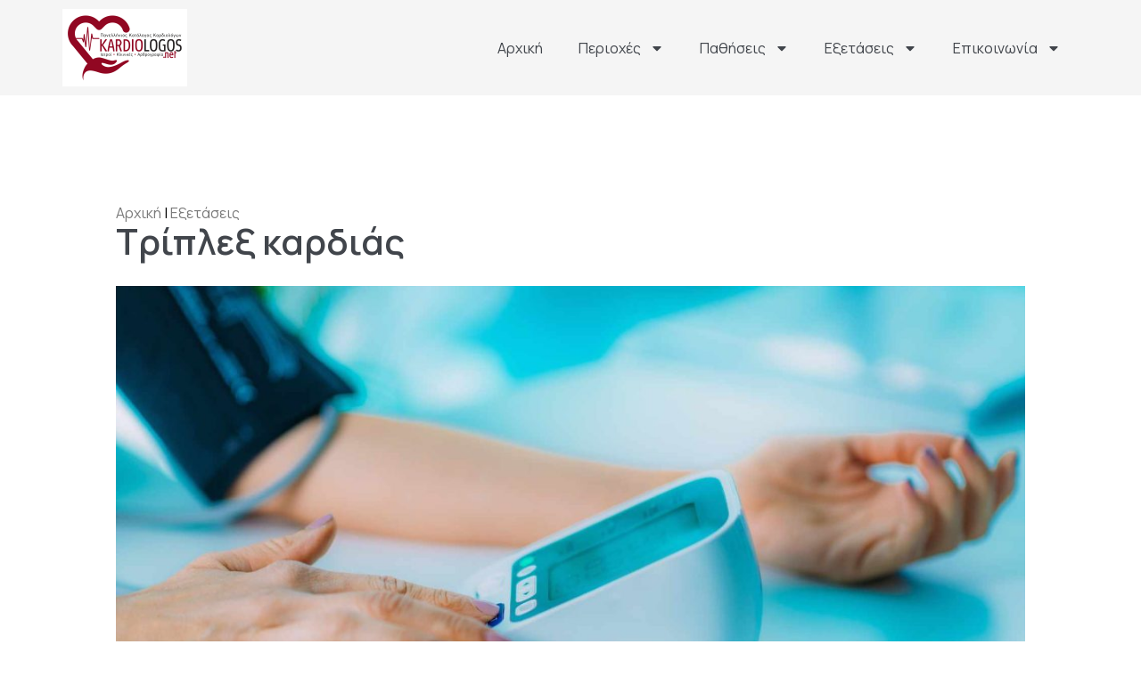

--- FILE ---
content_type: text/html; charset=UTF-8
request_url: https://www.kardiologos.net/exetaseis/triplex-kardias
body_size: 16599
content:
<!doctype html>
<html lang="el" prefix="og: https://ogp.me/ns#">
<head>
<meta charset="UTF-8">
<meta name="viewport" content="width=device-width, initial-scale=1">
<link rel="profile" href="https://gmpg.org/xfn/11">
<style>img:is([sizes="auto" i], [sizes^="auto," i]) { contain-intrinsic-size: 3000px 1500px }</style>
<!-- Search Engine Optimization by Rank Math PRO - https://rankmath.com/ -->
<title>Τρίπλεξ καρδιάς | Kardiologos Net</title>
<meta name="description" content="Τί είναι το triplex καρδιάς (υπερηχοκαρδιογράφημα). Εξέταση τρίπλεξ για την έγκαιρη διάγνωση δυσλειτουργιών της καρδιάς από καρδιολόγους."/>
<meta name="robots" content="follow, index, max-snippet:-1, max-video-preview:-1, max-image-preview:large"/>
<link rel="canonical" href="https://www.kardiologos.net/exetaseis/triplex-kardias" />
<meta property="og:locale" content="el_GR" />
<meta property="og:type" content="article" />
<meta property="og:title" content="Τρίπλεξ καρδιάς | Kardiologos Net" />
<meta property="og:description" content="Τί είναι το triplex καρδιάς (υπερηχοκαρδιογράφημα). Εξέταση τρίπλεξ για την έγκαιρη διάγνωση δυσλειτουργιών της καρδιάς από καρδιολόγους." />
<meta property="og:url" content="https://www.kardiologos.net/exetaseis/triplex-kardias" />
<meta property="og:site_name" content="Kardiologos Net - Καρδιολόγοι" />
<meta property="article:publisher" content="https://www.facebook.com/Kardiologos.Net" />
<meta property="og:image" content="https://www.kardiologos.net/wp-content/uploads/2025/05/kardiologos.net-logo.jpg" />
<meta property="og:image:secure_url" content="https://www.kardiologos.net/wp-content/uploads/2025/05/kardiologos.net-logo.jpg" />
<meta property="og:image:width" content="1200" />
<meta property="og:image:height" content="630" />
<meta property="og:image:alt" content="Καρδιολόγοι Ελλάδας - Logo" />
<meta property="og:image:type" content="image/jpeg" />
<meta name="twitter:card" content="summary_large_image" />
<meta name="twitter:title" content="Τρίπλεξ καρδιάς | Kardiologos Net" />
<meta name="twitter:description" content="Τί είναι το triplex καρδιάς (υπερηχοκαρδιογράφημα). Εξέταση τρίπλεξ για την έγκαιρη διάγνωση δυσλειτουργιών της καρδιάς από καρδιολόγους." />
<meta name="twitter:site" content="@kardiologoi" />
<meta name="twitter:creator" content="@kardiologoi" />
<meta name="twitter:image" content="https://www.kardiologos.net/wp-content/uploads/2025/05/kardiologos.net-logo.jpg" />
<script type="application/ld+json" class="rank-math-schema-pro">{"@context":"https://schema.org","@graph":[{"@type":"BreadcrumbList","@id":"https://www.kardiologos.net/exetaseis/triplex-kardias#breadcrumb","itemListElement":[{"@type":"ListItem","position":"1","item":{"@id":"https://www.kardiologos.net","name":"\u0391\u03c1\u03c7\u03b9\u03ba\u03ae"}},{"@type":"ListItem","position":"2","item":{"@id":"https://www.kardiologos.net/exetaseis","name":"\u0395\u03be\u03b5\u03c4\u03ac\u03c3\u03b5\u03b9\u03c2"}},{"@type":"ListItem","position":"3","item":{"@id":"https://www.kardiologos.net/exetaseis/triplex-kardias","name":"\u03a4\u03c1\u03af\u03c0\u03bb\u03b5\u03be \u03ba\u03b1\u03c1\u03b4\u03b9\u03ac\u03c2"}}]}]}</script>
<!-- /Rank Math WordPress SEO plugin -->
<link rel='dns-prefetch' href='//www.googletagmanager.com' />
<link rel="alternate" type="application/rss+xml" title="Ροή RSS &raquo; Kardiologos Net - Καρδιολόγοι" href="https://www.kardiologos.net/feed" />
<link rel="alternate" type="application/rss+xml" title="Ροή Σχολίων &raquo; Kardiologos Net - Καρδιολόγοι" href="https://www.kardiologos.net/comments/feed" />
<!-- <link rel='stylesheet' id='wp-block-library-css' href='https://www.kardiologos.net/wp-includes/css/dist/block-library/style.min.css?ver=6.8.1' media='all' /> -->
<link rel="stylesheet" type="text/css" href="//www.kardiologos.net/wp-content/cache/wpfc-minified/k1nk5mfw/f98av.css" media="all"/>
<style id='classic-theme-styles-inline-css'>
/*! This file is auto-generated */
.wp-block-button__link{color:#fff;background-color:#32373c;border-radius:9999px;box-shadow:none;text-decoration:none;padding:calc(.667em + 2px) calc(1.333em + 2px);font-size:1.125em}.wp-block-file__button{background:#32373c;color:#fff;text-decoration:none}
</style>
<!-- <link rel='stylesheet' id='jet-engine-frontend-css' href='https://www.kardiologos.net/wp-content/plugins/jet-engine/assets/css/frontend.css?ver=3.7.0' media='all' /> -->
<link rel="stylesheet" type="text/css" href="//www.kardiologos.net/wp-content/cache/wpfc-minified/9l6c708i/f98av.css" media="all"/>
<style id='global-styles-inline-css'>
:root{--wp--preset--aspect-ratio--square: 1;--wp--preset--aspect-ratio--4-3: 4/3;--wp--preset--aspect-ratio--3-4: 3/4;--wp--preset--aspect-ratio--3-2: 3/2;--wp--preset--aspect-ratio--2-3: 2/3;--wp--preset--aspect-ratio--16-9: 16/9;--wp--preset--aspect-ratio--9-16: 9/16;--wp--preset--color--black: #000000;--wp--preset--color--cyan-bluish-gray: #abb8c3;--wp--preset--color--white: #ffffff;--wp--preset--color--pale-pink: #f78da7;--wp--preset--color--vivid-red: #cf2e2e;--wp--preset--color--luminous-vivid-orange: #ff6900;--wp--preset--color--luminous-vivid-amber: #fcb900;--wp--preset--color--light-green-cyan: #7bdcb5;--wp--preset--color--vivid-green-cyan: #00d084;--wp--preset--color--pale-cyan-blue: #8ed1fc;--wp--preset--color--vivid-cyan-blue: #0693e3;--wp--preset--color--vivid-purple: #9b51e0;--wp--preset--gradient--vivid-cyan-blue-to-vivid-purple: linear-gradient(135deg,rgba(6,147,227,1) 0%,rgb(155,81,224) 100%);--wp--preset--gradient--light-green-cyan-to-vivid-green-cyan: linear-gradient(135deg,rgb(122,220,180) 0%,rgb(0,208,130) 100%);--wp--preset--gradient--luminous-vivid-amber-to-luminous-vivid-orange: linear-gradient(135deg,rgba(252,185,0,1) 0%,rgba(255,105,0,1) 100%);--wp--preset--gradient--luminous-vivid-orange-to-vivid-red: linear-gradient(135deg,rgba(255,105,0,1) 0%,rgb(207,46,46) 100%);--wp--preset--gradient--very-light-gray-to-cyan-bluish-gray: linear-gradient(135deg,rgb(238,238,238) 0%,rgb(169,184,195) 100%);--wp--preset--gradient--cool-to-warm-spectrum: linear-gradient(135deg,rgb(74,234,220) 0%,rgb(151,120,209) 20%,rgb(207,42,186) 40%,rgb(238,44,130) 60%,rgb(251,105,98) 80%,rgb(254,248,76) 100%);--wp--preset--gradient--blush-light-purple: linear-gradient(135deg,rgb(255,206,236) 0%,rgb(152,150,240) 100%);--wp--preset--gradient--blush-bordeaux: linear-gradient(135deg,rgb(254,205,165) 0%,rgb(254,45,45) 50%,rgb(107,0,62) 100%);--wp--preset--gradient--luminous-dusk: linear-gradient(135deg,rgb(255,203,112) 0%,rgb(199,81,192) 50%,rgb(65,88,208) 100%);--wp--preset--gradient--pale-ocean: linear-gradient(135deg,rgb(255,245,203) 0%,rgb(182,227,212) 50%,rgb(51,167,181) 100%);--wp--preset--gradient--electric-grass: linear-gradient(135deg,rgb(202,248,128) 0%,rgb(113,206,126) 100%);--wp--preset--gradient--midnight: linear-gradient(135deg,rgb(2,3,129) 0%,rgb(40,116,252) 100%);--wp--preset--font-size--small: 13px;--wp--preset--font-size--medium: 20px;--wp--preset--font-size--large: 36px;--wp--preset--font-size--x-large: 42px;--wp--preset--spacing--20: 0.44rem;--wp--preset--spacing--30: 0.67rem;--wp--preset--spacing--40: 1rem;--wp--preset--spacing--50: 1.5rem;--wp--preset--spacing--60: 2.25rem;--wp--preset--spacing--70: 3.38rem;--wp--preset--spacing--80: 5.06rem;--wp--preset--shadow--natural: 6px 6px 9px rgba(0, 0, 0, 0.2);--wp--preset--shadow--deep: 12px 12px 50px rgba(0, 0, 0, 0.4);--wp--preset--shadow--sharp: 6px 6px 0px rgba(0, 0, 0, 0.2);--wp--preset--shadow--outlined: 6px 6px 0px -3px rgba(255, 255, 255, 1), 6px 6px rgba(0, 0, 0, 1);--wp--preset--shadow--crisp: 6px 6px 0px rgba(0, 0, 0, 1);}:where(.is-layout-flex){gap: 0.5em;}:where(.is-layout-grid){gap: 0.5em;}body .is-layout-flex{display: flex;}.is-layout-flex{flex-wrap: wrap;align-items: center;}.is-layout-flex > :is(*, div){margin: 0;}body .is-layout-grid{display: grid;}.is-layout-grid > :is(*, div){margin: 0;}:where(.wp-block-columns.is-layout-flex){gap: 2em;}:where(.wp-block-columns.is-layout-grid){gap: 2em;}:where(.wp-block-post-template.is-layout-flex){gap: 1.25em;}:where(.wp-block-post-template.is-layout-grid){gap: 1.25em;}.has-black-color{color: var(--wp--preset--color--black) !important;}.has-cyan-bluish-gray-color{color: var(--wp--preset--color--cyan-bluish-gray) !important;}.has-white-color{color: var(--wp--preset--color--white) !important;}.has-pale-pink-color{color: var(--wp--preset--color--pale-pink) !important;}.has-vivid-red-color{color: var(--wp--preset--color--vivid-red) !important;}.has-luminous-vivid-orange-color{color: var(--wp--preset--color--luminous-vivid-orange) !important;}.has-luminous-vivid-amber-color{color: var(--wp--preset--color--luminous-vivid-amber) !important;}.has-light-green-cyan-color{color: var(--wp--preset--color--light-green-cyan) !important;}.has-vivid-green-cyan-color{color: var(--wp--preset--color--vivid-green-cyan) !important;}.has-pale-cyan-blue-color{color: var(--wp--preset--color--pale-cyan-blue) !important;}.has-vivid-cyan-blue-color{color: var(--wp--preset--color--vivid-cyan-blue) !important;}.has-vivid-purple-color{color: var(--wp--preset--color--vivid-purple) !important;}.has-black-background-color{background-color: var(--wp--preset--color--black) !important;}.has-cyan-bluish-gray-background-color{background-color: var(--wp--preset--color--cyan-bluish-gray) !important;}.has-white-background-color{background-color: var(--wp--preset--color--white) !important;}.has-pale-pink-background-color{background-color: var(--wp--preset--color--pale-pink) !important;}.has-vivid-red-background-color{background-color: var(--wp--preset--color--vivid-red) !important;}.has-luminous-vivid-orange-background-color{background-color: var(--wp--preset--color--luminous-vivid-orange) !important;}.has-luminous-vivid-amber-background-color{background-color: var(--wp--preset--color--luminous-vivid-amber) !important;}.has-light-green-cyan-background-color{background-color: var(--wp--preset--color--light-green-cyan) !important;}.has-vivid-green-cyan-background-color{background-color: var(--wp--preset--color--vivid-green-cyan) !important;}.has-pale-cyan-blue-background-color{background-color: var(--wp--preset--color--pale-cyan-blue) !important;}.has-vivid-cyan-blue-background-color{background-color: var(--wp--preset--color--vivid-cyan-blue) !important;}.has-vivid-purple-background-color{background-color: var(--wp--preset--color--vivid-purple) !important;}.has-black-border-color{border-color: var(--wp--preset--color--black) !important;}.has-cyan-bluish-gray-border-color{border-color: var(--wp--preset--color--cyan-bluish-gray) !important;}.has-white-border-color{border-color: var(--wp--preset--color--white) !important;}.has-pale-pink-border-color{border-color: var(--wp--preset--color--pale-pink) !important;}.has-vivid-red-border-color{border-color: var(--wp--preset--color--vivid-red) !important;}.has-luminous-vivid-orange-border-color{border-color: var(--wp--preset--color--luminous-vivid-orange) !important;}.has-luminous-vivid-amber-border-color{border-color: var(--wp--preset--color--luminous-vivid-amber) !important;}.has-light-green-cyan-border-color{border-color: var(--wp--preset--color--light-green-cyan) !important;}.has-vivid-green-cyan-border-color{border-color: var(--wp--preset--color--vivid-green-cyan) !important;}.has-pale-cyan-blue-border-color{border-color: var(--wp--preset--color--pale-cyan-blue) !important;}.has-vivid-cyan-blue-border-color{border-color: var(--wp--preset--color--vivid-cyan-blue) !important;}.has-vivid-purple-border-color{border-color: var(--wp--preset--color--vivid-purple) !important;}.has-vivid-cyan-blue-to-vivid-purple-gradient-background{background: var(--wp--preset--gradient--vivid-cyan-blue-to-vivid-purple) !important;}.has-light-green-cyan-to-vivid-green-cyan-gradient-background{background: var(--wp--preset--gradient--light-green-cyan-to-vivid-green-cyan) !important;}.has-luminous-vivid-amber-to-luminous-vivid-orange-gradient-background{background: var(--wp--preset--gradient--luminous-vivid-amber-to-luminous-vivid-orange) !important;}.has-luminous-vivid-orange-to-vivid-red-gradient-background{background: var(--wp--preset--gradient--luminous-vivid-orange-to-vivid-red) !important;}.has-very-light-gray-to-cyan-bluish-gray-gradient-background{background: var(--wp--preset--gradient--very-light-gray-to-cyan-bluish-gray) !important;}.has-cool-to-warm-spectrum-gradient-background{background: var(--wp--preset--gradient--cool-to-warm-spectrum) !important;}.has-blush-light-purple-gradient-background{background: var(--wp--preset--gradient--blush-light-purple) !important;}.has-blush-bordeaux-gradient-background{background: var(--wp--preset--gradient--blush-bordeaux) !important;}.has-luminous-dusk-gradient-background{background: var(--wp--preset--gradient--luminous-dusk) !important;}.has-pale-ocean-gradient-background{background: var(--wp--preset--gradient--pale-ocean) !important;}.has-electric-grass-gradient-background{background: var(--wp--preset--gradient--electric-grass) !important;}.has-midnight-gradient-background{background: var(--wp--preset--gradient--midnight) !important;}.has-small-font-size{font-size: var(--wp--preset--font-size--small) !important;}.has-medium-font-size{font-size: var(--wp--preset--font-size--medium) !important;}.has-large-font-size{font-size: var(--wp--preset--font-size--large) !important;}.has-x-large-font-size{font-size: var(--wp--preset--font-size--x-large) !important;}
:where(.wp-block-post-template.is-layout-flex){gap: 1.25em;}:where(.wp-block-post-template.is-layout-grid){gap: 1.25em;}
:where(.wp-block-columns.is-layout-flex){gap: 2em;}:where(.wp-block-columns.is-layout-grid){gap: 2em;}
:root :where(.wp-block-pullquote){font-size: 1.5em;line-height: 1.6;}
</style>
<!-- <link rel='stylesheet' id='hello-elementor-css' href='https://www.kardiologos.net/wp-content/themes/hello-elementor/style.min.css?ver=3.0.1' media='all' /> -->
<!-- <link rel='stylesheet' id='hello-elementor-theme-style-css' href='https://www.kardiologos.net/wp-content/themes/hello-elementor/theme.min.css?ver=3.0.1' media='all' /> -->
<!-- <link rel='stylesheet' id='hello-elementor-header-footer-css' href='https://www.kardiologos.net/wp-content/themes/hello-elementor/header-footer.min.css?ver=3.0.1' media='all' /> -->
<!-- <link rel='stylesheet' id='elementor-frontend-css' href='https://www.kardiologos.net/wp-content/uploads/elementor/css/custom-frontend.min.css?ver=1746390363' media='all' /> -->
<!-- <link rel='stylesheet' id='swiper-css' href='https://www.kardiologos.net/wp-content/plugins/elementor/assets/lib/swiper/css/swiper.min.css?ver=5.3.6' media='all' /> -->
<link rel="stylesheet" type="text/css" href="//www.kardiologos.net/wp-content/cache/wpfc-minified/8hwh3df4/f98av.css" media="all"/>
<link rel='stylesheet' id='elementor-post-149-css' href='https://www.kardiologos.net/wp-content/uploads/elementor/css/post-149.css?ver=1746390363' media='all' />
<!-- <link rel='stylesheet' id='elementor-pro-css' href='https://www.kardiologos.net/wp-content/uploads/elementor/css/custom-pro-frontend.min.css?ver=1746390363' media='all' /> -->
<!-- <link rel='stylesheet' id='font-awesome-5-all-css' href='https://www.kardiologos.net/wp-content/plugins/elementor/assets/lib/font-awesome/css/all.min.css?ver=3.20.3' media='all' /> -->
<!-- <link rel='stylesheet' id='font-awesome-4-shim-css' href='https://www.kardiologos.net/wp-content/plugins/elementor/assets/lib/font-awesome/css/v4-shims.min.css?ver=3.20.3' media='all' /> -->
<link rel="stylesheet" type="text/css" href="//www.kardiologos.net/wp-content/cache/wpfc-minified/es8f4oxa/f98av.css" media="all"/>
<link rel='stylesheet' id='elementor-post-209-css' href='https://www.kardiologos.net/wp-content/uploads/elementor/css/post-209.css?ver=1746390363' media='all' />
<link rel='stylesheet' id='elementor-post-229-css' href='https://www.kardiologos.net/wp-content/uploads/elementor/css/post-229.css?ver=1746390363' media='all' />
<link rel='stylesheet' id='elementor-post-501-css' href='https://www.kardiologos.net/wp-content/uploads/elementor/css/post-501.css?ver=1746391038' media='all' />
<link rel='stylesheet' id='google-fonts-1-css' href='https://fonts.googleapis.com/css?family=Manrope%3A100%2C100italic%2C200%2C200italic%2C300%2C300italic%2C400%2C400italic%2C500%2C500italic%2C600%2C600italic%2C700%2C700italic%2C800%2C800italic%2C900%2C900italic&#038;display=auto&#038;subset=greek&#038;ver=6.8.1' media='all' />
<link rel="preconnect" href="https://fonts.gstatic.com/" crossorigin><script src="https://www.kardiologos.net/wp-content/plugins/elementor/assets/lib/font-awesome/js/v4-shims.min.js?ver=3.20.3" id="font-awesome-4-shim-js"></script>
<link rel="https://api.w.org/" href="https://www.kardiologos.net/wp-json/" /><link rel="alternate" title="JSON" type="application/json" href="https://www.kardiologos.net/wp-json/wp/v2/exetaseis/498" /><link rel="EditURI" type="application/rsd+xml" title="RSD" href="https://www.kardiologos.net/xmlrpc.php?rsd" />
<meta name="generator" content="WordPress 6.8.1" />
<link rel='shortlink' href='https://www.kardiologos.net/?p=498' />
<link rel="alternate" title="oEmbed (JSON)" type="application/json+oembed" href="https://www.kardiologos.net/wp-json/oembed/1.0/embed?url=https%3A%2F%2Fwww.kardiologos.net%2Fexetaseis%2Ftriplex-kardias" />
<link rel="alternate" title="oEmbed (XML)" type="text/xml+oembed" href="https://www.kardiologos.net/wp-json/oembed/1.0/embed?url=https%3A%2F%2Fwww.kardiologos.net%2Fexetaseis%2Ftriplex-kardias&#038;format=xml" />
<meta name="generator" content="Site Kit by Google 1.154.0" />
<!-- Google AdSense meta tags added by Site Kit -->
<meta name="google-adsense-platform-account" content="ca-host-pub-2644536267352236">
<meta name="google-adsense-platform-domain" content="sitekit.withgoogle.com">
<!-- End Google AdSense meta tags added by Site Kit -->
<meta name="generator" content="Elementor 3.20.3; features: e_optimized_assets_loading, e_font_icon_svg, additional_custom_breakpoints, block_editor_assets_optimize, e_image_loading_optimization; settings: css_print_method-external, google_font-enabled, font_display-auto">
<link rel="icon" href="https://www.kardiologos.net/wp-content/uploads/2021/08/cropped-kardiologos-icon-32x32.png" sizes="32x32" />
<link rel="icon" href="https://www.kardiologos.net/wp-content/uploads/2021/08/cropped-kardiologos-icon-192x192.png" sizes="192x192" />
<link rel="apple-touch-icon" href="https://www.kardiologos.net/wp-content/uploads/2021/08/cropped-kardiologos-icon-180x180.png" />
<meta name="msapplication-TileImage" content="https://www.kardiologos.net/wp-content/uploads/2021/08/cropped-kardiologos-icon-270x270.png" />
</head>
<body class="wp-singular exetaseis-template-default single single-exetaseis postid-498 wp-custom-logo wp-theme-hello-elementor elementor-default elementor-kit-149 elementor-page-501">
<a class="skip-link screen-reader-text" href="#content">Skip to content</a>
<div data-elementor-type="header" data-elementor-id="209" class="elementor elementor-209 elementor-location-header" data-elementor-post-type="elementor_library">
<div class="elementor-element elementor-element-0788623 e-flex e-con-boxed e-con e-parent" data-id="0788623" data-element_type="container" data-settings="{&quot;background_background&quot;:&quot;classic&quot;}" data-core-v316-plus="true">
<div class="e-con-inner">
<div class="elementor-element elementor-element-eb950bb elementor-widget elementor-widget-theme-site-logo elementor-widget-image" data-id="eb950bb" data-element_type="widget" data-widget_type="theme-site-logo.default">
<div class="elementor-widget-container">
<a href="https://www.kardiologos.net">
<img src="https://www.kardiologos.net/wp-content/uploads/elementor/thumbs/kardiologos-logotypo-r5bvulevmteoq5llmeditlvrmd65sg9coe8a2ry7om.png" title="kardiologos-logotypo" alt="kardiologos-logotypo" loading="lazy" />				</a>
</div>
</div>
<div class="elementor-element elementor-element-843bb0f elementor-nav-menu--dropdown-tablet elementor-nav-menu__text-align-aside elementor-nav-menu--toggle elementor-nav-menu--burger elementor-widget elementor-widget-nav-menu" data-id="843bb0f" data-element_type="widget" data-settings="{&quot;layout&quot;:&quot;horizontal&quot;,&quot;submenu_icon&quot;:{&quot;value&quot;:&quot;&lt;svg class=\&quot;e-font-icon-svg e-fas-caret-down\&quot; viewBox=\&quot;0 0 320 512\&quot; xmlns=\&quot;http:\/\/www.w3.org\/2000\/svg\&quot;&gt;&lt;path d=\&quot;M31.3 192h257.3c17.8 0 26.7 21.5 14.1 34.1L174.1 354.8c-7.8 7.8-20.5 7.8-28.3 0L17.2 226.1C4.6 213.5 13.5 192 31.3 192z\&quot;&gt;&lt;\/path&gt;&lt;\/svg&gt;&quot;,&quot;library&quot;:&quot;fa-solid&quot;},&quot;toggle&quot;:&quot;burger&quot;}" data-widget_type="nav-menu.default">
<div class="elementor-widget-container">
<nav class="elementor-nav-menu--main elementor-nav-menu__container elementor-nav-menu--layout-horizontal e--pointer-text e--animation-grow">
<ul id="menu-1-843bb0f" class="elementor-nav-menu"><li class="menu-item menu-item-type-post_type menu-item-object-page menu-item-home menu-item-213"><a href="https://www.kardiologos.net/" class="elementor-item">Αρχική</a></li>
<li class="menu-item menu-item-type-custom menu-item-object-custom menu-item-has-children menu-item-216"><a href="/ellada/" class="elementor-item">Περιοχές</a>
<ul class="sub-menu elementor-nav-menu--dropdown">
<li class="menu-item menu-item-type-taxonomy menu-item-object-perifereiakes-enotites menu-item-has-children menu-item-344"><a href="https://www.kardiologos.net/kentrikos-tomeas-athinon" class="elementor-sub-item">Κεντρικός τομέας Αθηνών</a>
<ul class="sub-menu elementor-nav-menu--dropdown">
<li class="menu-item menu-item-type-post_type menu-item-object-ellada menu-item-342"><a href="https://www.kardiologos.net/kentrikos-tomeas-athinon/athina" class="elementor-sub-item">Καρδιολόγοι στην Αθήνα</a></li>
<li class="menu-item menu-item-type-custom menu-item-object-custom menu-item-605"><a href="https://www.kardiologos.net/kentrikos-tomeas-athinon/ampelokipoi/" class="elementor-sub-item">Καρδιολόγοι στους Αμπελόκηπους</a></li>
<li class="menu-item menu-item-type-custom menu-item-object-custom menu-item-662"><a href="https://www.kardiologos.net/kentrikos-tomeas-athinon/zografou/" class="elementor-sub-item">Καρδιολόγοι στου Ζωγράφου</a></li>
<li class="menu-item menu-item-type-custom menu-item-object-custom menu-item-674"><a href="https://www.kardiologos.net/kentrikos-tomeas-athinon/ilioupoli/" class="elementor-sub-item">Καρδιολόγοι στην Ηλιούπολη</a></li>
</ul>
</li>
<li class="menu-item menu-item-type-taxonomy menu-item-object-perifereiakes-enotites menu-item-has-children menu-item-348"><a href="https://www.kardiologos.net/dytikos-tomeas-athinon" class="elementor-sub-item">Δυτικός Τομέας Αθηνών</a>
<ul class="sub-menu elementor-nav-menu--dropdown">
<li class="menu-item menu-item-type-post_type menu-item-object-ellada menu-item-353"><a href="https://www.kardiologos.net/dytikos-tomeas-athinon/peristeri" class="elementor-sub-item">Καρδιολόγοι στο Περιστέρι</a></li>
<li class="menu-item menu-item-type-custom menu-item-object-custom menu-item-665"><a href="https://www.kardiologos.net/dytikos-tomeas-athinon/chaidari/" class="elementor-sub-item">Καρδιολόγοι στο Χαϊδάρι</a></li>
</ul>
</li>
<li class="menu-item menu-item-type-taxonomy menu-item-object-perifereiakes-enotites menu-item-has-children menu-item-394"><a href="https://www.kardiologos.net/notios-tomeas-athinon" class="elementor-sub-item">Νότιος Τομέας Αθηνών</a>
<ul class="sub-menu elementor-nav-menu--dropdown">
<li class="menu-item menu-item-type-custom menu-item-object-custom menu-item-667"><a href="https://www.kardiologos.net/notios-tomeas-athinon/alimos/" class="elementor-sub-item">Καρδιολόγοι στον Άλιμο</a></li>
<li class="menu-item menu-item-type-post_type menu-item-object-ellada menu-item-398"><a href="https://www.kardiologos.net/notios-tomeas-athinon/glyfada" class="elementor-sub-item">Καρδιολόγοι στη Γλυφάδα</a></li>
<li class="menu-item menu-item-type-custom menu-item-object-custom menu-item-626"><a href="https://www.kardiologos.net/notios-tomeas-athinon/kallithea/" class="elementor-sub-item">Καρδιολόγοι στην Καλλιθέα</a></li>
</ul>
</li>
<li class="menu-item menu-item-type-taxonomy menu-item-object-perifereiakes-enotites menu-item-has-children menu-item-346"><a href="https://www.kardiologos.net/voreios-tomeas-athinon" class="elementor-sub-item">Βόρειος Τομέας Αθηνών</a>
<ul class="sub-menu elementor-nav-menu--dropdown">
<li class="menu-item menu-item-type-custom menu-item-object-custom menu-item-677"><a href="https://www.kardiologos.net/voreios-tomeas-athinon/agia-paraskevi/" class="elementor-sub-item">Καρδιολόγοι στην Αγία Παρασκευή</a></li>
<li class="menu-item menu-item-type-custom menu-item-object-custom menu-item-663"><a href="https://www.kardiologos.net/voreios-tomeas-athinon/irakleio-attikis/" class="elementor-sub-item">Καρδιολόγοι στο Ηράκλειο Αττικής</a></li>
<li class="menu-item menu-item-type-custom menu-item-object-custom menu-item-451"><a href="https://www.kardiologos.net/voreios-tomeas-athinon/kifisia" class="elementor-sub-item">Καρδιολόγοι στην Κηφισιά</a></li>
<li class="menu-item menu-item-type-custom menu-item-object-custom menu-item-440"><a href="https://www.kardiologos.net/voreios-tomeas-athinon/marousi" class="elementor-sub-item">Καρδιολόγοι στο Μαρούσι</a></li>
<li class="menu-item menu-item-type-custom menu-item-object-custom menu-item-450"><a href="https://www.kardiologos.net/voreios-tomeas-athinon/chalandri" class="elementor-sub-item">Καρδιολόγοι στο Χαλάνδρι</a></li>
</ul>
</li>
<li class="menu-item menu-item-type-taxonomy menu-item-object-perifereiakes-enotites menu-item-has-children menu-item-380"><a href="https://www.kardiologos.net/perifereia-peiraios" class="elementor-sub-item">Περιοχές Πειραιώς</a>
<ul class="sub-menu elementor-nav-menu--dropdown">
<li class="menu-item menu-item-type-post_type menu-item-object-ellada menu-item-381"><a href="https://www.kardiologos.net/perifereia-peiraios/peiraias" class="elementor-sub-item">Καρδιολόγοι στον Πειραιά</a></li>
</ul>
</li>
<li class="menu-item menu-item-type-taxonomy menu-item-object-perifereiakes-enotites menu-item-has-children menu-item-405"><a href="https://www.kardiologos.net/anatoliki-attiki" class="elementor-sub-item">Ανατολική Αττική</a>
<ul class="sub-menu elementor-nav-menu--dropdown">
<li class="menu-item menu-item-type-post_type menu-item-object-ellada menu-item-407"><a href="https://www.kardiologos.net/anatoliki-attiki/acharnes" class="elementor-sub-item">Καρδιολόγοι στις Αχαρνές (Μενίδι)</a></li>
<li class="menu-item menu-item-type-custom menu-item-object-custom menu-item-650"><a href="https://www.kardiologos.net/anatoliki-attiki/gerakas" class="elementor-sub-item">Καρδιολόγοι στον Γέρακα</a></li>
<li class="menu-item menu-item-type-custom menu-item-object-custom menu-item-622"><a href="https://www.kardiologos.net/anatoliki-attiki/koropi" class="elementor-sub-item">Καρδιολόγοι στο Κορωπί</a></li>
<li class="menu-item menu-item-type-custom menu-item-object-custom menu-item-675"><a href="https://www.kardiologos.net/anatoliki-attiki/lavrio/" class="elementor-sub-item">Καρδιολόγοι στο Λάυριο</a></li>
<li class="menu-item menu-item-type-custom menu-item-object-custom menu-item-676"><a href="https://www.kardiologos.net/anatoliki-attiki/nea-makri/" class="elementor-sub-item">Καρδιολόγοι στη Νέα Μάκρη</a></li>
<li class="menu-item menu-item-type-custom menu-item-object-custom menu-item-641"><a href="https://www.kardiologos.net/anatoliki-attiki/paiania/" class="elementor-sub-item">Καρδιολόγοι στην Παιανία</a></li>
<li class="menu-item menu-item-type-custom menu-item-object-custom menu-item-651"><a href="https://www.kardiologos.net/anatoliki-attiki/pallini/" class="elementor-sub-item">Καρδιολόγοι στην Παλλήνη</a></li>
<li class="menu-item menu-item-type-custom menu-item-object-custom menu-item-652"><a href="https://www.kardiologos.net/anatoliki-attiki/rafina/" class="elementor-sub-item">Καρδιολόγοι στη Ραφήνα</a></li>
</ul>
</li>
<li class="menu-item menu-item-type-taxonomy menu-item-object-perifereiakes-enotites menu-item-has-children menu-item-418"><a href="https://www.kardiologos.net/dytiki-attiki" class="elementor-sub-item">Δυτική Αττική</a>
<ul class="sub-menu elementor-nav-menu--dropdown">
<li class="menu-item menu-item-type-post_type menu-item-object-ellada menu-item-419"><a href="https://www.kardiologos.net/dytiki-attiki/megara" class="elementor-sub-item">Καρδιολόγοι στα Μέγαρα</a></li>
</ul>
</li>
<li class="menu-item menu-item-type-taxonomy menu-item-object-perifereiakes-enotites menu-item-has-children menu-item-345"><a href="https://www.kardiologos.net/nomos-thessalonikis" class="elementor-sub-item">Νομός Θεσσαλονίκης</a>
<ul class="sub-menu elementor-nav-menu--dropdown">
<li class="menu-item menu-item-type-post_type menu-item-object-ellada menu-item-354"><a href="https://www.kardiologos.net/nomos-thessalonikis/thessaloniki" class="elementor-sub-item">Καρδιολόγοι στη Θεσσαλονίκη</a></li>
</ul>
</li>
<li class="menu-item menu-item-type-taxonomy menu-item-object-perifereiakes-enotites menu-item-has-children menu-item-349"><a href="https://www.kardiologos.net/nomos-achaias" class="elementor-sub-item">Νομός Αχαΐας</a>
<ul class="sub-menu elementor-nav-menu--dropdown">
<li class="menu-item menu-item-type-post_type menu-item-object-ellada menu-item-355"><a href="https://www.kardiologos.net/nomos-achaias/patra" class="elementor-sub-item">Καρδιολόγοι στην Πάτρα</a></li>
</ul>
</li>
<li class="menu-item menu-item-type-taxonomy menu-item-object-perifereiakes-enotites menu-item-has-children menu-item-387"><a href="https://www.kardiologos.net/nomos-irakleiou" class="elementor-sub-item">Νομός Ηρακλείου</a>
<ul class="sub-menu elementor-nav-menu--dropdown">
<li class="menu-item menu-item-type-post_type menu-item-object-ellada menu-item-385"><a href="https://www.kardiologos.net/nomos-irakleiou/irakleio" class="elementor-sub-item">Καρδιολόγοι στο Ηράκλειο</a></li>
</ul>
</li>
<li class="menu-item menu-item-type-taxonomy menu-item-object-perifereiakes-enotites menu-item-has-children menu-item-388"><a href="https://www.kardiologos.net/nomos-larisas" class="elementor-sub-item">Νομός Λάρισας</a>
<ul class="sub-menu elementor-nav-menu--dropdown">
<li class="menu-item menu-item-type-post_type menu-item-object-ellada menu-item-386"><a href="https://www.kardiologos.net/nomos-larisas/larisa" class="elementor-sub-item">Καρδιολόγοι στη Λάρισα</a></li>
</ul>
</li>
<li class="menu-item menu-item-type-taxonomy menu-item-object-perifereiakes-enotites menu-item-has-children menu-item-395"><a href="https://www.kardiologos.net/nomos-magnisias" class="elementor-sub-item">Νομός Μαγνησίας</a>
<ul class="sub-menu elementor-nav-menu--dropdown">
<li class="menu-item menu-item-type-post_type menu-item-object-ellada menu-item-402"><a href="https://www.kardiologos.net/nomos-magnisias/volos" class="elementor-sub-item">Καρδιολόγοι στον Βόλο</a></li>
</ul>
</li>
<li class="menu-item menu-item-type-taxonomy menu-item-object-perifereiakes-enotites menu-item-has-children menu-item-393"><a href="https://www.kardiologos.net/nomos-ioanninon" class="elementor-sub-item">Νομός Ιωαννίνων</a>
<ul class="sub-menu elementor-nav-menu--dropdown">
<li class="menu-item menu-item-type-post_type menu-item-object-ellada menu-item-397"><a href="https://www.kardiologos.net/nomos-ioanninon/ioannina" class="elementor-sub-item">Καρδιολόγοι στα Ιωάννινα</a></li>
</ul>
</li>
<li class="menu-item menu-item-type-taxonomy menu-item-object-perifereiakes-enotites menu-item-has-children menu-item-396"><a href="https://www.kardiologos.net/nomos-evias" class="elementor-sub-item">Νομός Ευβοίας</a>
<ul class="sub-menu elementor-nav-menu--dropdown">
<li class="menu-item menu-item-type-post_type menu-item-object-ellada menu-item-400"><a href="https://www.kardiologos.net/nomos-evias/chalkida" class="elementor-sub-item">Καρδιολόγοι στη Χαλκίδα</a></li>
</ul>
</li>
<li class="menu-item menu-item-type-taxonomy menu-item-object-perifereiakes-enotites menu-item-has-children menu-item-406"><a href="https://www.kardiologos.net/nomos-trikalon" class="elementor-sub-item">Νομός Τρικάλων</a>
<ul class="sub-menu elementor-nav-menu--dropdown">
<li class="menu-item menu-item-type-post_type menu-item-object-ellada menu-item-408"><a href="https://www.kardiologos.net/nomos-trikalon/trikala" class="elementor-sub-item">Καρδιολόγοι στα Τρίκαλα</a></li>
</ul>
</li>
<li class="menu-item menu-item-type-taxonomy menu-item-object-perifereiakes-enotites menu-item-has-children menu-item-338"><a href="https://www.kardiologos.net/nomos-evrou" class="elementor-sub-item">Νομός Έβρου</a>
<ul class="sub-menu elementor-nav-menu--dropdown">
<li class="menu-item menu-item-type-post_type menu-item-object-ellada menu-item-339"><a href="https://www.kardiologos.net/nomos-evrou/alexandroupoli" class="elementor-sub-item">Καρδιολόγοι στην Αλεξανδρούπολη</a></li>
</ul>
</li>
<li class="menu-item menu-item-type-custom menu-item-object-custom menu-item-has-children menu-item-437"><a href="https://www.kardiologos.net/nomos-serron/" class="elementor-sub-item">Νομός Σερρών</a>
<ul class="sub-menu elementor-nav-menu--dropdown">
<li class="menu-item menu-item-type-custom menu-item-object-custom menu-item-438"><a href="https://www.kardiologos.net/nomos-serron/serres" class="elementor-sub-item">Καρδιολόγοι στις Σέρρες</a></li>
</ul>
</li>
<li class="menu-item menu-item-type-custom menu-item-object-custom menu-item-has-children menu-item-459"><a href="https://www.kardiologos.net/nomos-pierias/" class="elementor-sub-item">Νομός Πιερίας</a>
<ul class="sub-menu elementor-nav-menu--dropdown">
<li class="menu-item menu-item-type-custom menu-item-object-custom menu-item-460"><a href="https://www.kardiologos.net/nomos-pierias/katerini" class="elementor-sub-item">Καρδιολόγοι στην Κατερίνη</a></li>
</ul>
</li>
<li class="menu-item menu-item-type-custom menu-item-object-custom menu-item-has-children menu-item-474"><a href="https://www.kardiologos.net/nomos-messinias/" class="elementor-sub-item">Νομός Μεσσηνίας</a>
<ul class="sub-menu elementor-nav-menu--dropdown">
<li class="menu-item menu-item-type-custom menu-item-object-custom menu-item-477"><a href="https://www.kardiologos.net/nomos-messinias/kalamata" class="elementor-sub-item">Καρδιολόγοι στην Καλαμάτα</a></li>
</ul>
</li>
<li class="menu-item menu-item-type-custom menu-item-object-custom menu-item-has-children menu-item-457"><a href="https://www.kardiologos.net/nomos-xanthis/" class="elementor-sub-item">Νομός Ξάνθης</a>
<ul class="sub-menu elementor-nav-menu--dropdown">
<li class="menu-item menu-item-type-custom menu-item-object-custom menu-item-458"><a href="https://www.kardiologos.net/nomos-xanthis/xanthi" class="elementor-sub-item">Καρδιολόγοι στην Ξάνθη</a></li>
</ul>
</li>
<li class="menu-item menu-item-type-custom menu-item-object-custom menu-item-has-children menu-item-548"><a href="https://www.kardiologos.net/nomos-chanion/" class="elementor-sub-item">Νομός Χανίων</a>
<ul class="sub-menu elementor-nav-menu--dropdown">
<li class="menu-item menu-item-type-custom menu-item-object-custom menu-item-553"><a href="https://www.kardiologos.net/nomos-chanion/chania" class="elementor-sub-item">Καρδιολόγοι στα Χανιά</a></li>
</ul>
</li>
<li class="menu-item menu-item-type-custom menu-item-object-custom menu-item-has-children menu-item-481"><a href="https://www.kardiologos.net/nomos-rodopis" class="elementor-sub-item">Νομός Ροδόπης</a>
<ul class="sub-menu elementor-nav-menu--dropdown">
<li class="menu-item menu-item-type-custom menu-item-object-custom menu-item-482"><a href="https://www.kardiologos.net/nomos-rodopis/komotini" class="elementor-sub-item">Καρδιολόγοι στην Κομοτηνή</a></li>
</ul>
</li>
<li class="menu-item menu-item-type-custom menu-item-object-custom menu-item-has-children menu-item-549"><a href="https://www.kardiologos.net/nomos-kavalas/" class="elementor-sub-item">Νομός Καβάλας</a>
<ul class="sub-menu elementor-nav-menu--dropdown">
<li class="menu-item menu-item-type-custom menu-item-object-custom menu-item-550"><a href="https://www.kardiologos.net/nomos-kavalas/kavala/" class="elementor-sub-item">Καρδιολόγοι στην Καβάλα</a></li>
</ul>
</li>
<li class="menu-item menu-item-type-custom menu-item-object-custom menu-item-has-children menu-item-475"><a href="https://www.kardiologos.net/nomos-aitoloakarnanias/" class="elementor-sub-item">Νομός Αιτωλοακαρνανίας</a>
<ul class="sub-menu elementor-nav-menu--dropdown">
<li class="menu-item menu-item-type-custom menu-item-object-custom menu-item-476"><a href="https://www.kardiologos.net/nomos-aitoloakarnanias/agrinio" class="elementor-sub-item">Καρδιολόγοι στο Αγρίνιο</a></li>
</ul>
</li>
<li class="menu-item menu-item-type-custom menu-item-object-custom menu-item-has-children menu-item-551"><a href="https://www.kardiologos.net/nomos-fthiotidas" class="elementor-sub-item">Νομός Φθιώτιδας</a>
<ul class="sub-menu elementor-nav-menu--dropdown">
<li class="menu-item menu-item-type-custom menu-item-object-custom menu-item-554"><a href="https://www.kardiologos.net/nomos-fthiotidas/lamia" class="elementor-sub-item">Καρδιολόγοι στη Λαμία</a></li>
</ul>
</li>
<li class="menu-item menu-item-type-custom menu-item-object-custom menu-item-has-children menu-item-566"><a href="https://www.kardiologos.net/nomos-dramas" class="elementor-sub-item">Νομός Δράμας</a>
<ul class="sub-menu elementor-nav-menu--dropdown">
<li class="menu-item menu-item-type-custom menu-item-object-custom menu-item-600"><a href="https://www.kardiologos.net/nomos-dramas/drama" class="elementor-sub-item">Καρδιολόγοι στη Δράμα</a></li>
</ul>
</li>
<li class="menu-item menu-item-type-custom menu-item-object-custom menu-item-has-children menu-item-567"><a href="https://www.kardiologos.net/nomos-imathias" class="elementor-sub-item">Νομός Ημαθίας</a>
<ul class="sub-menu elementor-nav-menu--dropdown">
<li class="menu-item menu-item-type-custom menu-item-object-custom menu-item-598"><a href="https://www.kardiologos.net/nomos-imathias/veroia/" class="elementor-sub-item">Καρδιολόγοι στη Βέροια</a></li>
</ul>
</li>
<li class="menu-item menu-item-type-custom menu-item-object-custom menu-item-has-children menu-item-568"><a href="https://www.kardiologos.net/nomos-kozanis" class="elementor-sub-item">Νομός Κοζάνης</a>
<ul class="sub-menu elementor-nav-menu--dropdown">
<li class="menu-item menu-item-type-custom menu-item-object-custom menu-item-616"><a href="https://www.kardiologos.net/nomos-kozanis/kozani" class="elementor-sub-item">Καρδιολόγοι στην Κοζάνη</a></li>
</ul>
</li>
<li class="menu-item menu-item-type-custom menu-item-object-custom menu-item-has-children menu-item-582"><a href="https://www.kardiologos.net/nomos-rethymnis" class="elementor-sub-item">Νομός Ρεθύμνης</a>
<ul class="sub-menu elementor-nav-menu--dropdown">
<li class="menu-item menu-item-type-custom menu-item-object-custom menu-item-627"><a href="https://www.kardiologos.net/nomos-rethymnis/rethymno/" class="elementor-sub-item">Καρδιολόγοι στο Ρέθυμνο</a></li>
</ul>
</li>
<li class="menu-item menu-item-type-custom menu-item-object-custom menu-item-has-children menu-item-583"><a href="https://www.kardiologos.net/nomos-karditsas" class="elementor-sub-item">Νομός Καρδίτσας</a>
<ul class="sub-menu elementor-nav-menu--dropdown">
<li class="menu-item menu-item-type-custom menu-item-object-custom menu-item-628"><a href="https://www.kardiologos.net/nomos-karditsas/karditsa/" class="elementor-sub-item">Καρδιολόγοι στην Καρδίτσα</a></li>
</ul>
</li>
<li class="menu-item menu-item-type-custom menu-item-object-custom menu-item-has-children menu-item-606"><a href="https://www.kardiologos.net/nomos-dodekanisou/" class="elementor-sub-item">Νομός Δωδεκανήσου</a>
<ul class="sub-menu elementor-nav-menu--dropdown">
<li class="menu-item menu-item-type-custom menu-item-object-custom menu-item-614"><a href="https://www.kardiologos.net/nomos-dodekanisou/rodos/" class="elementor-sub-item">Καρδιολόγοι στη Ρόδο</a></li>
</ul>
</li>
<li class="menu-item menu-item-type-custom menu-item-object-custom menu-item-has-children menu-item-607"><a href="https://www.kardiologos.net/nomos-kykladon/" class="elementor-sub-item">Νομός Κυκλάδων</a>
<ul class="sub-menu elementor-nav-menu--dropdown">
<li class="menu-item menu-item-type-custom menu-item-object-custom menu-item-636"><a href="https://www.kardiologos.net/nomos-kykladon/syros" class="elementor-sub-item">Καρδιολόγοι στη Σύρο</a></li>
</ul>
</li>
</ul>
</li>
<li class="menu-item menu-item-type-post_type_archive menu-item-object-pathiseis menu-item-has-children menu-item-535"><a href="https://www.kardiologos.net/pathiseis" class="elementor-item">Παθήσεις</a>
<ul class="sub-menu elementor-nav-menu--dropdown">
<li class="menu-item menu-item-type-post_type menu-item-object-pathiseis menu-item-602"><a href="https://www.kardiologos.net/pathiseis/arrytmies" class="elementor-sub-item">Αρρυθμίες</a></li>
<li class="menu-item menu-item-type-post_type menu-item-object-pathiseis menu-item-563"><a href="https://www.kardiologos.net/pathiseis/kolpiki-marmarygi" class="elementor-sub-item">Κολπική μαρμαρυγή</a></li>
<li class="menu-item menu-item-type-post_type menu-item-object-pathiseis menu-item-638"><a href="https://www.kardiologos.net/pathiseis/artiriaki-ypertasi" class="elementor-sub-item">Αρτηριακή Υπέρταση</a></li>
</ul>
</li>
<li class="menu-item menu-item-type-post_type_archive menu-item-object-exetaseis current-menu-ancestor current-menu-parent menu-item-has-children menu-item-536"><a href="https://www.kardiologos.net/exetaseis" class="elementor-item">Εξετάσεις</a>
<ul class="sub-menu elementor-nav-menu--dropdown">
<li class="menu-item menu-item-type-post_type menu-item-object-exetaseis menu-item-561"><a href="https://www.kardiologos.net/exetaseis/kardiografima" class="elementor-sub-item">Καρδιογράφημα</a></li>
<li class="menu-item menu-item-type-post_type menu-item-object-exetaseis current-menu-item menu-item-557"><a href="https://www.kardiologos.net/exetaseis/triplex-kardias" aria-current="page" class="elementor-sub-item elementor-item-active">Τρίπλεξ καρδιάς</a></li>
<li class="menu-item menu-item-type-post_type menu-item-object-exetaseis menu-item-559"><a href="https://www.kardiologos.net/exetaseis/stefaniografia" class="elementor-sub-item">Στεφανιογραφία</a></li>
<li class="menu-item menu-item-type-post_type menu-item-object-exetaseis menu-item-562"><a href="https://www.kardiologos.net/exetaseis/holter-rythmou" class="elementor-sub-item">Holter ρυθμού</a></li>
<li class="menu-item menu-item-type-post_type menu-item-object-exetaseis menu-item-657"><a href="https://www.kardiologos.net/exetaseis/holter-piesis" class="elementor-sub-item">Holter πίεσης</a></li>
<li class="menu-item menu-item-type-post_type menu-item-object-exetaseis menu-item-619"><a href="https://www.kardiologos.net/exetaseis/triplex-karotidon" class="elementor-sub-item">Τρίπλεξ καρωτίδων</a></li>
<li class="menu-item menu-item-type-post_type menu-item-object-exetaseis menu-item-692"><a href="https://www.kardiologos.net/exetaseis/triplex-thorakikis-aortis" class="elementor-sub-item">Triplex θωρακικής αορτής</a></li>
<li class="menu-item menu-item-type-post_type menu-item-object-exetaseis menu-item-691"><a href="https://www.kardiologos.net/exetaseis/triplex-koiliakis-aortis" class="elementor-sub-item">Τρίπλεξ κοιλιακής αορτής</a></li>
<li class="menu-item menu-item-type-post_type menu-item-object-exetaseis menu-item-560"><a href="https://www.kardiologos.net/exetaseis/kardiologikos-elegxos-athliton" class="elementor-sub-item">Καρδιολογικός έλεγχος αθλητών</a></li>
<li class="menu-item menu-item-type-post_type menu-item-object-exetaseis menu-item-631"><a href="https://www.kardiologos.net/exetaseis/spinthirografima-myokardiou" class="elementor-sub-item">Σπινθηρογράφημα μυοκαρδίου</a></li>
<li class="menu-item menu-item-type-post_type menu-item-object-exetaseis menu-item-558"><a href="https://www.kardiologos.net/exetaseis/test-koposeos" class="elementor-sub-item">Τεστ κοπώσεως</a></li>
<li class="menu-item menu-item-type-post_type menu-item-object-exetaseis menu-item-693"><a href="https://www.kardiologos.net/exetaseis/aimatologikes-exetaseis-kardias" class="elementor-sub-item">Αιματολογικές εξετάσεις για την καρδιά</a></li>
<li class="menu-item menu-item-type-post_type menu-item-object-page menu-item-556"><a href="https://www.kardiologos.net/kostos-kardiologikon-exetaseon" class="elementor-sub-item">Κόστος καρδιολογικών εξετάσεων</a></li>
</ul>
</li>
<li class="menu-item menu-item-type-post_type menu-item-object-page menu-item-has-children menu-item-580"><a href="https://www.kardiologos.net/contact" class="elementor-item">Επικοινωνία</a>
<ul class="sub-menu elementor-nav-menu--dropdown">
<li class="menu-item menu-item-type-post_type menu-item-object-page menu-item-595"><a href="https://www.kardiologos.net/katachorisi" class="elementor-sub-item">Καταχώρηση καρδιολόγου</a></li>
</ul>
</li>
</ul>			</nav>
<div class="elementor-menu-toggle" role="button" tabindex="0" aria-label="Menu Toggle" aria-expanded="false">
<svg aria-hidden="true" role="presentation" class="elementor-menu-toggle__icon--open e-font-icon-svg e-eicon-menu-bar" viewBox="0 0 1000 1000" xmlns="http://www.w3.org/2000/svg"><path d="M104 333H896C929 333 958 304 958 271S929 208 896 208H104C71 208 42 237 42 271S71 333 104 333ZM104 583H896C929 583 958 554 958 521S929 458 896 458H104C71 458 42 487 42 521S71 583 104 583ZM104 833H896C929 833 958 804 958 771S929 708 896 708H104C71 708 42 737 42 771S71 833 104 833Z"></path></svg><svg aria-hidden="true" role="presentation" class="elementor-menu-toggle__icon--close e-font-icon-svg e-eicon-close" viewBox="0 0 1000 1000" xmlns="http://www.w3.org/2000/svg"><path d="M742 167L500 408 258 167C246 154 233 150 217 150 196 150 179 158 167 167 154 179 150 196 150 212 150 229 154 242 171 254L408 500 167 742C138 771 138 800 167 829 196 858 225 858 254 829L496 587 738 829C750 842 767 846 783 846 800 846 817 842 829 829 842 817 846 804 846 783 846 767 842 750 829 737L588 500 833 258C863 229 863 200 833 171 804 137 775 137 742 167Z"></path></svg>			<span class="elementor-screen-only">Menu</span>
</div>
<nav class="elementor-nav-menu--dropdown elementor-nav-menu__container" aria-hidden="true">
<ul id="menu-2-843bb0f" class="elementor-nav-menu"><li class="menu-item menu-item-type-post_type menu-item-object-page menu-item-home menu-item-213"><a href="https://www.kardiologos.net/" class="elementor-item" tabindex="-1">Αρχική</a></li>
<li class="menu-item menu-item-type-custom menu-item-object-custom menu-item-has-children menu-item-216"><a href="/ellada/" class="elementor-item" tabindex="-1">Περιοχές</a>
<ul class="sub-menu elementor-nav-menu--dropdown">
<li class="menu-item menu-item-type-taxonomy menu-item-object-perifereiakes-enotites menu-item-has-children menu-item-344"><a href="https://www.kardiologos.net/kentrikos-tomeas-athinon" class="elementor-sub-item" tabindex="-1">Κεντρικός τομέας Αθηνών</a>
<ul class="sub-menu elementor-nav-menu--dropdown">
<li class="menu-item menu-item-type-post_type menu-item-object-ellada menu-item-342"><a href="https://www.kardiologos.net/kentrikos-tomeas-athinon/athina" class="elementor-sub-item" tabindex="-1">Καρδιολόγοι στην Αθήνα</a></li>
<li class="menu-item menu-item-type-custom menu-item-object-custom menu-item-605"><a href="https://www.kardiologos.net/kentrikos-tomeas-athinon/ampelokipoi/" class="elementor-sub-item" tabindex="-1">Καρδιολόγοι στους Αμπελόκηπους</a></li>
<li class="menu-item menu-item-type-custom menu-item-object-custom menu-item-662"><a href="https://www.kardiologos.net/kentrikos-tomeas-athinon/zografou/" class="elementor-sub-item" tabindex="-1">Καρδιολόγοι στου Ζωγράφου</a></li>
<li class="menu-item menu-item-type-custom menu-item-object-custom menu-item-674"><a href="https://www.kardiologos.net/kentrikos-tomeas-athinon/ilioupoli/" class="elementor-sub-item" tabindex="-1">Καρδιολόγοι στην Ηλιούπολη</a></li>
</ul>
</li>
<li class="menu-item menu-item-type-taxonomy menu-item-object-perifereiakes-enotites menu-item-has-children menu-item-348"><a href="https://www.kardiologos.net/dytikos-tomeas-athinon" class="elementor-sub-item" tabindex="-1">Δυτικός Τομέας Αθηνών</a>
<ul class="sub-menu elementor-nav-menu--dropdown">
<li class="menu-item menu-item-type-post_type menu-item-object-ellada menu-item-353"><a href="https://www.kardiologos.net/dytikos-tomeas-athinon/peristeri" class="elementor-sub-item" tabindex="-1">Καρδιολόγοι στο Περιστέρι</a></li>
<li class="menu-item menu-item-type-custom menu-item-object-custom menu-item-665"><a href="https://www.kardiologos.net/dytikos-tomeas-athinon/chaidari/" class="elementor-sub-item" tabindex="-1">Καρδιολόγοι στο Χαϊδάρι</a></li>
</ul>
</li>
<li class="menu-item menu-item-type-taxonomy menu-item-object-perifereiakes-enotites menu-item-has-children menu-item-394"><a href="https://www.kardiologos.net/notios-tomeas-athinon" class="elementor-sub-item" tabindex="-1">Νότιος Τομέας Αθηνών</a>
<ul class="sub-menu elementor-nav-menu--dropdown">
<li class="menu-item menu-item-type-custom menu-item-object-custom menu-item-667"><a href="https://www.kardiologos.net/notios-tomeas-athinon/alimos/" class="elementor-sub-item" tabindex="-1">Καρδιολόγοι στον Άλιμο</a></li>
<li class="menu-item menu-item-type-post_type menu-item-object-ellada menu-item-398"><a href="https://www.kardiologos.net/notios-tomeas-athinon/glyfada" class="elementor-sub-item" tabindex="-1">Καρδιολόγοι στη Γλυφάδα</a></li>
<li class="menu-item menu-item-type-custom menu-item-object-custom menu-item-626"><a href="https://www.kardiologos.net/notios-tomeas-athinon/kallithea/" class="elementor-sub-item" tabindex="-1">Καρδιολόγοι στην Καλλιθέα</a></li>
</ul>
</li>
<li class="menu-item menu-item-type-taxonomy menu-item-object-perifereiakes-enotites menu-item-has-children menu-item-346"><a href="https://www.kardiologos.net/voreios-tomeas-athinon" class="elementor-sub-item" tabindex="-1">Βόρειος Τομέας Αθηνών</a>
<ul class="sub-menu elementor-nav-menu--dropdown">
<li class="menu-item menu-item-type-custom menu-item-object-custom menu-item-677"><a href="https://www.kardiologos.net/voreios-tomeas-athinon/agia-paraskevi/" class="elementor-sub-item" tabindex="-1">Καρδιολόγοι στην Αγία Παρασκευή</a></li>
<li class="menu-item menu-item-type-custom menu-item-object-custom menu-item-663"><a href="https://www.kardiologos.net/voreios-tomeas-athinon/irakleio-attikis/" class="elementor-sub-item" tabindex="-1">Καρδιολόγοι στο Ηράκλειο Αττικής</a></li>
<li class="menu-item menu-item-type-custom menu-item-object-custom menu-item-451"><a href="https://www.kardiologos.net/voreios-tomeas-athinon/kifisia" class="elementor-sub-item" tabindex="-1">Καρδιολόγοι στην Κηφισιά</a></li>
<li class="menu-item menu-item-type-custom menu-item-object-custom menu-item-440"><a href="https://www.kardiologos.net/voreios-tomeas-athinon/marousi" class="elementor-sub-item" tabindex="-1">Καρδιολόγοι στο Μαρούσι</a></li>
<li class="menu-item menu-item-type-custom menu-item-object-custom menu-item-450"><a href="https://www.kardiologos.net/voreios-tomeas-athinon/chalandri" class="elementor-sub-item" tabindex="-1">Καρδιολόγοι στο Χαλάνδρι</a></li>
</ul>
</li>
<li class="menu-item menu-item-type-taxonomy menu-item-object-perifereiakes-enotites menu-item-has-children menu-item-380"><a href="https://www.kardiologos.net/perifereia-peiraios" class="elementor-sub-item" tabindex="-1">Περιοχές Πειραιώς</a>
<ul class="sub-menu elementor-nav-menu--dropdown">
<li class="menu-item menu-item-type-post_type menu-item-object-ellada menu-item-381"><a href="https://www.kardiologos.net/perifereia-peiraios/peiraias" class="elementor-sub-item" tabindex="-1">Καρδιολόγοι στον Πειραιά</a></li>
</ul>
</li>
<li class="menu-item menu-item-type-taxonomy menu-item-object-perifereiakes-enotites menu-item-has-children menu-item-405"><a href="https://www.kardiologos.net/anatoliki-attiki" class="elementor-sub-item" tabindex="-1">Ανατολική Αττική</a>
<ul class="sub-menu elementor-nav-menu--dropdown">
<li class="menu-item menu-item-type-post_type menu-item-object-ellada menu-item-407"><a href="https://www.kardiologos.net/anatoliki-attiki/acharnes" class="elementor-sub-item" tabindex="-1">Καρδιολόγοι στις Αχαρνές (Μενίδι)</a></li>
<li class="menu-item menu-item-type-custom menu-item-object-custom menu-item-650"><a href="https://www.kardiologos.net/anatoliki-attiki/gerakas" class="elementor-sub-item" tabindex="-1">Καρδιολόγοι στον Γέρακα</a></li>
<li class="menu-item menu-item-type-custom menu-item-object-custom menu-item-622"><a href="https://www.kardiologos.net/anatoliki-attiki/koropi" class="elementor-sub-item" tabindex="-1">Καρδιολόγοι στο Κορωπί</a></li>
<li class="menu-item menu-item-type-custom menu-item-object-custom menu-item-675"><a href="https://www.kardiologos.net/anatoliki-attiki/lavrio/" class="elementor-sub-item" tabindex="-1">Καρδιολόγοι στο Λάυριο</a></li>
<li class="menu-item menu-item-type-custom menu-item-object-custom menu-item-676"><a href="https://www.kardiologos.net/anatoliki-attiki/nea-makri/" class="elementor-sub-item" tabindex="-1">Καρδιολόγοι στη Νέα Μάκρη</a></li>
<li class="menu-item menu-item-type-custom menu-item-object-custom menu-item-641"><a href="https://www.kardiologos.net/anatoliki-attiki/paiania/" class="elementor-sub-item" tabindex="-1">Καρδιολόγοι στην Παιανία</a></li>
<li class="menu-item menu-item-type-custom menu-item-object-custom menu-item-651"><a href="https://www.kardiologos.net/anatoliki-attiki/pallini/" class="elementor-sub-item" tabindex="-1">Καρδιολόγοι στην Παλλήνη</a></li>
<li class="menu-item menu-item-type-custom menu-item-object-custom menu-item-652"><a href="https://www.kardiologos.net/anatoliki-attiki/rafina/" class="elementor-sub-item" tabindex="-1">Καρδιολόγοι στη Ραφήνα</a></li>
</ul>
</li>
<li class="menu-item menu-item-type-taxonomy menu-item-object-perifereiakes-enotites menu-item-has-children menu-item-418"><a href="https://www.kardiologos.net/dytiki-attiki" class="elementor-sub-item" tabindex="-1">Δυτική Αττική</a>
<ul class="sub-menu elementor-nav-menu--dropdown">
<li class="menu-item menu-item-type-post_type menu-item-object-ellada menu-item-419"><a href="https://www.kardiologos.net/dytiki-attiki/megara" class="elementor-sub-item" tabindex="-1">Καρδιολόγοι στα Μέγαρα</a></li>
</ul>
</li>
<li class="menu-item menu-item-type-taxonomy menu-item-object-perifereiakes-enotites menu-item-has-children menu-item-345"><a href="https://www.kardiologos.net/nomos-thessalonikis" class="elementor-sub-item" tabindex="-1">Νομός Θεσσαλονίκης</a>
<ul class="sub-menu elementor-nav-menu--dropdown">
<li class="menu-item menu-item-type-post_type menu-item-object-ellada menu-item-354"><a href="https://www.kardiologos.net/nomos-thessalonikis/thessaloniki" class="elementor-sub-item" tabindex="-1">Καρδιολόγοι στη Θεσσαλονίκη</a></li>
</ul>
</li>
<li class="menu-item menu-item-type-taxonomy menu-item-object-perifereiakes-enotites menu-item-has-children menu-item-349"><a href="https://www.kardiologos.net/nomos-achaias" class="elementor-sub-item" tabindex="-1">Νομός Αχαΐας</a>
<ul class="sub-menu elementor-nav-menu--dropdown">
<li class="menu-item menu-item-type-post_type menu-item-object-ellada menu-item-355"><a href="https://www.kardiologos.net/nomos-achaias/patra" class="elementor-sub-item" tabindex="-1">Καρδιολόγοι στην Πάτρα</a></li>
</ul>
</li>
<li class="menu-item menu-item-type-taxonomy menu-item-object-perifereiakes-enotites menu-item-has-children menu-item-387"><a href="https://www.kardiologos.net/nomos-irakleiou" class="elementor-sub-item" tabindex="-1">Νομός Ηρακλείου</a>
<ul class="sub-menu elementor-nav-menu--dropdown">
<li class="menu-item menu-item-type-post_type menu-item-object-ellada menu-item-385"><a href="https://www.kardiologos.net/nomos-irakleiou/irakleio" class="elementor-sub-item" tabindex="-1">Καρδιολόγοι στο Ηράκλειο</a></li>
</ul>
</li>
<li class="menu-item menu-item-type-taxonomy menu-item-object-perifereiakes-enotites menu-item-has-children menu-item-388"><a href="https://www.kardiologos.net/nomos-larisas" class="elementor-sub-item" tabindex="-1">Νομός Λάρισας</a>
<ul class="sub-menu elementor-nav-menu--dropdown">
<li class="menu-item menu-item-type-post_type menu-item-object-ellada menu-item-386"><a href="https://www.kardiologos.net/nomos-larisas/larisa" class="elementor-sub-item" tabindex="-1">Καρδιολόγοι στη Λάρισα</a></li>
</ul>
</li>
<li class="menu-item menu-item-type-taxonomy menu-item-object-perifereiakes-enotites menu-item-has-children menu-item-395"><a href="https://www.kardiologos.net/nomos-magnisias" class="elementor-sub-item" tabindex="-1">Νομός Μαγνησίας</a>
<ul class="sub-menu elementor-nav-menu--dropdown">
<li class="menu-item menu-item-type-post_type menu-item-object-ellada menu-item-402"><a href="https://www.kardiologos.net/nomos-magnisias/volos" class="elementor-sub-item" tabindex="-1">Καρδιολόγοι στον Βόλο</a></li>
</ul>
</li>
<li class="menu-item menu-item-type-taxonomy menu-item-object-perifereiakes-enotites menu-item-has-children menu-item-393"><a href="https://www.kardiologos.net/nomos-ioanninon" class="elementor-sub-item" tabindex="-1">Νομός Ιωαννίνων</a>
<ul class="sub-menu elementor-nav-menu--dropdown">
<li class="menu-item menu-item-type-post_type menu-item-object-ellada menu-item-397"><a href="https://www.kardiologos.net/nomos-ioanninon/ioannina" class="elementor-sub-item" tabindex="-1">Καρδιολόγοι στα Ιωάννινα</a></li>
</ul>
</li>
<li class="menu-item menu-item-type-taxonomy menu-item-object-perifereiakes-enotites menu-item-has-children menu-item-396"><a href="https://www.kardiologos.net/nomos-evias" class="elementor-sub-item" tabindex="-1">Νομός Ευβοίας</a>
<ul class="sub-menu elementor-nav-menu--dropdown">
<li class="menu-item menu-item-type-post_type menu-item-object-ellada menu-item-400"><a href="https://www.kardiologos.net/nomos-evias/chalkida" class="elementor-sub-item" tabindex="-1">Καρδιολόγοι στη Χαλκίδα</a></li>
</ul>
</li>
<li class="menu-item menu-item-type-taxonomy menu-item-object-perifereiakes-enotites menu-item-has-children menu-item-406"><a href="https://www.kardiologos.net/nomos-trikalon" class="elementor-sub-item" tabindex="-1">Νομός Τρικάλων</a>
<ul class="sub-menu elementor-nav-menu--dropdown">
<li class="menu-item menu-item-type-post_type menu-item-object-ellada menu-item-408"><a href="https://www.kardiologos.net/nomos-trikalon/trikala" class="elementor-sub-item" tabindex="-1">Καρδιολόγοι στα Τρίκαλα</a></li>
</ul>
</li>
<li class="menu-item menu-item-type-taxonomy menu-item-object-perifereiakes-enotites menu-item-has-children menu-item-338"><a href="https://www.kardiologos.net/nomos-evrou" class="elementor-sub-item" tabindex="-1">Νομός Έβρου</a>
<ul class="sub-menu elementor-nav-menu--dropdown">
<li class="menu-item menu-item-type-post_type menu-item-object-ellada menu-item-339"><a href="https://www.kardiologos.net/nomos-evrou/alexandroupoli" class="elementor-sub-item" tabindex="-1">Καρδιολόγοι στην Αλεξανδρούπολη</a></li>
</ul>
</li>
<li class="menu-item menu-item-type-custom menu-item-object-custom menu-item-has-children menu-item-437"><a href="https://www.kardiologos.net/nomos-serron/" class="elementor-sub-item" tabindex="-1">Νομός Σερρών</a>
<ul class="sub-menu elementor-nav-menu--dropdown">
<li class="menu-item menu-item-type-custom menu-item-object-custom menu-item-438"><a href="https://www.kardiologos.net/nomos-serron/serres" class="elementor-sub-item" tabindex="-1">Καρδιολόγοι στις Σέρρες</a></li>
</ul>
</li>
<li class="menu-item menu-item-type-custom menu-item-object-custom menu-item-has-children menu-item-459"><a href="https://www.kardiologos.net/nomos-pierias/" class="elementor-sub-item" tabindex="-1">Νομός Πιερίας</a>
<ul class="sub-menu elementor-nav-menu--dropdown">
<li class="menu-item menu-item-type-custom menu-item-object-custom menu-item-460"><a href="https://www.kardiologos.net/nomos-pierias/katerini" class="elementor-sub-item" tabindex="-1">Καρδιολόγοι στην Κατερίνη</a></li>
</ul>
</li>
<li class="menu-item menu-item-type-custom menu-item-object-custom menu-item-has-children menu-item-474"><a href="https://www.kardiologos.net/nomos-messinias/" class="elementor-sub-item" tabindex="-1">Νομός Μεσσηνίας</a>
<ul class="sub-menu elementor-nav-menu--dropdown">
<li class="menu-item menu-item-type-custom menu-item-object-custom menu-item-477"><a href="https://www.kardiologos.net/nomos-messinias/kalamata" class="elementor-sub-item" tabindex="-1">Καρδιολόγοι στην Καλαμάτα</a></li>
</ul>
</li>
<li class="menu-item menu-item-type-custom menu-item-object-custom menu-item-has-children menu-item-457"><a href="https://www.kardiologos.net/nomos-xanthis/" class="elementor-sub-item" tabindex="-1">Νομός Ξάνθης</a>
<ul class="sub-menu elementor-nav-menu--dropdown">
<li class="menu-item menu-item-type-custom menu-item-object-custom menu-item-458"><a href="https://www.kardiologos.net/nomos-xanthis/xanthi" class="elementor-sub-item" tabindex="-1">Καρδιολόγοι στην Ξάνθη</a></li>
</ul>
</li>
<li class="menu-item menu-item-type-custom menu-item-object-custom menu-item-has-children menu-item-548"><a href="https://www.kardiologos.net/nomos-chanion/" class="elementor-sub-item" tabindex="-1">Νομός Χανίων</a>
<ul class="sub-menu elementor-nav-menu--dropdown">
<li class="menu-item menu-item-type-custom menu-item-object-custom menu-item-553"><a href="https://www.kardiologos.net/nomos-chanion/chania" class="elementor-sub-item" tabindex="-1">Καρδιολόγοι στα Χανιά</a></li>
</ul>
</li>
<li class="menu-item menu-item-type-custom menu-item-object-custom menu-item-has-children menu-item-481"><a href="https://www.kardiologos.net/nomos-rodopis" class="elementor-sub-item" tabindex="-1">Νομός Ροδόπης</a>
<ul class="sub-menu elementor-nav-menu--dropdown">
<li class="menu-item menu-item-type-custom menu-item-object-custom menu-item-482"><a href="https://www.kardiologos.net/nomos-rodopis/komotini" class="elementor-sub-item" tabindex="-1">Καρδιολόγοι στην Κομοτηνή</a></li>
</ul>
</li>
<li class="menu-item menu-item-type-custom menu-item-object-custom menu-item-has-children menu-item-549"><a href="https://www.kardiologos.net/nomos-kavalas/" class="elementor-sub-item" tabindex="-1">Νομός Καβάλας</a>
<ul class="sub-menu elementor-nav-menu--dropdown">
<li class="menu-item menu-item-type-custom menu-item-object-custom menu-item-550"><a href="https://www.kardiologos.net/nomos-kavalas/kavala/" class="elementor-sub-item" tabindex="-1">Καρδιολόγοι στην Καβάλα</a></li>
</ul>
</li>
<li class="menu-item menu-item-type-custom menu-item-object-custom menu-item-has-children menu-item-475"><a href="https://www.kardiologos.net/nomos-aitoloakarnanias/" class="elementor-sub-item" tabindex="-1">Νομός Αιτωλοακαρνανίας</a>
<ul class="sub-menu elementor-nav-menu--dropdown">
<li class="menu-item menu-item-type-custom menu-item-object-custom menu-item-476"><a href="https://www.kardiologos.net/nomos-aitoloakarnanias/agrinio" class="elementor-sub-item" tabindex="-1">Καρδιολόγοι στο Αγρίνιο</a></li>
</ul>
</li>
<li class="menu-item menu-item-type-custom menu-item-object-custom menu-item-has-children menu-item-551"><a href="https://www.kardiologos.net/nomos-fthiotidas" class="elementor-sub-item" tabindex="-1">Νομός Φθιώτιδας</a>
<ul class="sub-menu elementor-nav-menu--dropdown">
<li class="menu-item menu-item-type-custom menu-item-object-custom menu-item-554"><a href="https://www.kardiologos.net/nomos-fthiotidas/lamia" class="elementor-sub-item" tabindex="-1">Καρδιολόγοι στη Λαμία</a></li>
</ul>
</li>
<li class="menu-item menu-item-type-custom menu-item-object-custom menu-item-has-children menu-item-566"><a href="https://www.kardiologos.net/nomos-dramas" class="elementor-sub-item" tabindex="-1">Νομός Δράμας</a>
<ul class="sub-menu elementor-nav-menu--dropdown">
<li class="menu-item menu-item-type-custom menu-item-object-custom menu-item-600"><a href="https://www.kardiologos.net/nomos-dramas/drama" class="elementor-sub-item" tabindex="-1">Καρδιολόγοι στη Δράμα</a></li>
</ul>
</li>
<li class="menu-item menu-item-type-custom menu-item-object-custom menu-item-has-children menu-item-567"><a href="https://www.kardiologos.net/nomos-imathias" class="elementor-sub-item" tabindex="-1">Νομός Ημαθίας</a>
<ul class="sub-menu elementor-nav-menu--dropdown">
<li class="menu-item menu-item-type-custom menu-item-object-custom menu-item-598"><a href="https://www.kardiologos.net/nomos-imathias/veroia/" class="elementor-sub-item" tabindex="-1">Καρδιολόγοι στη Βέροια</a></li>
</ul>
</li>
<li class="menu-item menu-item-type-custom menu-item-object-custom menu-item-has-children menu-item-568"><a href="https://www.kardiologos.net/nomos-kozanis" class="elementor-sub-item" tabindex="-1">Νομός Κοζάνης</a>
<ul class="sub-menu elementor-nav-menu--dropdown">
<li class="menu-item menu-item-type-custom menu-item-object-custom menu-item-616"><a href="https://www.kardiologos.net/nomos-kozanis/kozani" class="elementor-sub-item" tabindex="-1">Καρδιολόγοι στην Κοζάνη</a></li>
</ul>
</li>
<li class="menu-item menu-item-type-custom menu-item-object-custom menu-item-has-children menu-item-582"><a href="https://www.kardiologos.net/nomos-rethymnis" class="elementor-sub-item" tabindex="-1">Νομός Ρεθύμνης</a>
<ul class="sub-menu elementor-nav-menu--dropdown">
<li class="menu-item menu-item-type-custom menu-item-object-custom menu-item-627"><a href="https://www.kardiologos.net/nomos-rethymnis/rethymno/" class="elementor-sub-item" tabindex="-1">Καρδιολόγοι στο Ρέθυμνο</a></li>
</ul>
</li>
<li class="menu-item menu-item-type-custom menu-item-object-custom menu-item-has-children menu-item-583"><a href="https://www.kardiologos.net/nomos-karditsas" class="elementor-sub-item" tabindex="-1">Νομός Καρδίτσας</a>
<ul class="sub-menu elementor-nav-menu--dropdown">
<li class="menu-item menu-item-type-custom menu-item-object-custom menu-item-628"><a href="https://www.kardiologos.net/nomos-karditsas/karditsa/" class="elementor-sub-item" tabindex="-1">Καρδιολόγοι στην Καρδίτσα</a></li>
</ul>
</li>
<li class="menu-item menu-item-type-custom menu-item-object-custom menu-item-has-children menu-item-606"><a href="https://www.kardiologos.net/nomos-dodekanisou/" class="elementor-sub-item" tabindex="-1">Νομός Δωδεκανήσου</a>
<ul class="sub-menu elementor-nav-menu--dropdown">
<li class="menu-item menu-item-type-custom menu-item-object-custom menu-item-614"><a href="https://www.kardiologos.net/nomos-dodekanisou/rodos/" class="elementor-sub-item" tabindex="-1">Καρδιολόγοι στη Ρόδο</a></li>
</ul>
</li>
<li class="menu-item menu-item-type-custom menu-item-object-custom menu-item-has-children menu-item-607"><a href="https://www.kardiologos.net/nomos-kykladon/" class="elementor-sub-item" tabindex="-1">Νομός Κυκλάδων</a>
<ul class="sub-menu elementor-nav-menu--dropdown">
<li class="menu-item menu-item-type-custom menu-item-object-custom menu-item-636"><a href="https://www.kardiologos.net/nomos-kykladon/syros" class="elementor-sub-item" tabindex="-1">Καρδιολόγοι στη Σύρο</a></li>
</ul>
</li>
</ul>
</li>
<li class="menu-item menu-item-type-post_type_archive menu-item-object-pathiseis menu-item-has-children menu-item-535"><a href="https://www.kardiologos.net/pathiseis" class="elementor-item" tabindex="-1">Παθήσεις</a>
<ul class="sub-menu elementor-nav-menu--dropdown">
<li class="menu-item menu-item-type-post_type menu-item-object-pathiseis menu-item-602"><a href="https://www.kardiologos.net/pathiseis/arrytmies" class="elementor-sub-item" tabindex="-1">Αρρυθμίες</a></li>
<li class="menu-item menu-item-type-post_type menu-item-object-pathiseis menu-item-563"><a href="https://www.kardiologos.net/pathiseis/kolpiki-marmarygi" class="elementor-sub-item" tabindex="-1">Κολπική μαρμαρυγή</a></li>
<li class="menu-item menu-item-type-post_type menu-item-object-pathiseis menu-item-638"><a href="https://www.kardiologos.net/pathiseis/artiriaki-ypertasi" class="elementor-sub-item" tabindex="-1">Αρτηριακή Υπέρταση</a></li>
</ul>
</li>
<li class="menu-item menu-item-type-post_type_archive menu-item-object-exetaseis current-menu-ancestor current-menu-parent menu-item-has-children menu-item-536"><a href="https://www.kardiologos.net/exetaseis" class="elementor-item" tabindex="-1">Εξετάσεις</a>
<ul class="sub-menu elementor-nav-menu--dropdown">
<li class="menu-item menu-item-type-post_type menu-item-object-exetaseis menu-item-561"><a href="https://www.kardiologos.net/exetaseis/kardiografima" class="elementor-sub-item" tabindex="-1">Καρδιογράφημα</a></li>
<li class="menu-item menu-item-type-post_type menu-item-object-exetaseis current-menu-item menu-item-557"><a href="https://www.kardiologos.net/exetaseis/triplex-kardias" aria-current="page" class="elementor-sub-item elementor-item-active" tabindex="-1">Τρίπλεξ καρδιάς</a></li>
<li class="menu-item menu-item-type-post_type menu-item-object-exetaseis menu-item-559"><a href="https://www.kardiologos.net/exetaseis/stefaniografia" class="elementor-sub-item" tabindex="-1">Στεφανιογραφία</a></li>
<li class="menu-item menu-item-type-post_type menu-item-object-exetaseis menu-item-562"><a href="https://www.kardiologos.net/exetaseis/holter-rythmou" class="elementor-sub-item" tabindex="-1">Holter ρυθμού</a></li>
<li class="menu-item menu-item-type-post_type menu-item-object-exetaseis menu-item-657"><a href="https://www.kardiologos.net/exetaseis/holter-piesis" class="elementor-sub-item" tabindex="-1">Holter πίεσης</a></li>
<li class="menu-item menu-item-type-post_type menu-item-object-exetaseis menu-item-619"><a href="https://www.kardiologos.net/exetaseis/triplex-karotidon" class="elementor-sub-item" tabindex="-1">Τρίπλεξ καρωτίδων</a></li>
<li class="menu-item menu-item-type-post_type menu-item-object-exetaseis menu-item-692"><a href="https://www.kardiologos.net/exetaseis/triplex-thorakikis-aortis" class="elementor-sub-item" tabindex="-1">Triplex θωρακικής αορτής</a></li>
<li class="menu-item menu-item-type-post_type menu-item-object-exetaseis menu-item-691"><a href="https://www.kardiologos.net/exetaseis/triplex-koiliakis-aortis" class="elementor-sub-item" tabindex="-1">Τρίπλεξ κοιλιακής αορτής</a></li>
<li class="menu-item menu-item-type-post_type menu-item-object-exetaseis menu-item-560"><a href="https://www.kardiologos.net/exetaseis/kardiologikos-elegxos-athliton" class="elementor-sub-item" tabindex="-1">Καρδιολογικός έλεγχος αθλητών</a></li>
<li class="menu-item menu-item-type-post_type menu-item-object-exetaseis menu-item-631"><a href="https://www.kardiologos.net/exetaseis/spinthirografima-myokardiou" class="elementor-sub-item" tabindex="-1">Σπινθηρογράφημα μυοκαρδίου</a></li>
<li class="menu-item menu-item-type-post_type menu-item-object-exetaseis menu-item-558"><a href="https://www.kardiologos.net/exetaseis/test-koposeos" class="elementor-sub-item" tabindex="-1">Τεστ κοπώσεως</a></li>
<li class="menu-item menu-item-type-post_type menu-item-object-exetaseis menu-item-693"><a href="https://www.kardiologos.net/exetaseis/aimatologikes-exetaseis-kardias" class="elementor-sub-item" tabindex="-1">Αιματολογικές εξετάσεις για την καρδιά</a></li>
<li class="menu-item menu-item-type-post_type menu-item-object-page menu-item-556"><a href="https://www.kardiologos.net/kostos-kardiologikon-exetaseon" class="elementor-sub-item" tabindex="-1">Κόστος καρδιολογικών εξετάσεων</a></li>
</ul>
</li>
<li class="menu-item menu-item-type-post_type menu-item-object-page menu-item-has-children menu-item-580"><a href="https://www.kardiologos.net/contact" class="elementor-item" tabindex="-1">Επικοινωνία</a>
<ul class="sub-menu elementor-nav-menu--dropdown">
<li class="menu-item menu-item-type-post_type menu-item-object-page menu-item-595"><a href="https://www.kardiologos.net/katachorisi" class="elementor-sub-item" tabindex="-1">Καταχώρηση καρδιολόγου</a></li>
</ul>
</li>
</ul>			</nav>
</div>
</div>
</div>
</div>
</div>
<div data-elementor-type="single-post" data-elementor-id="501" class="elementor elementor-501 elementor-location-single post-498 exetaseis type-exetaseis status-publish hentry" data-elementor-post-type="elementor_library">
<div class="elementor-element elementor-element-3211281 e-flex e-con-boxed e-con e-parent" data-id="3211281" data-element_type="container" data-core-v316-plus="true">
<div class="e-con-inner">
<div class="elementor-element elementor-element-5f59cf2 e-con-full e-flex e-con e-child" data-id="5f59cf2" data-element_type="container" data-settings="{&quot;background_background&quot;:&quot;classic&quot;}">
<div class="elementor-element elementor-element-5ecaf86 elementor-widget elementor-widget-breadcrumbs" data-id="5ecaf86" data-element_type="widget" data-widget_type="breadcrumbs.default">
<div class="elementor-widget-container">
<nav aria-label="breadcrumbs" class="rank-math-breadcrumb"><p><a href="https://www.kardiologos.net">Αρχική</a><span class="separator"> | </span><a href="https://www.kardiologos.net/exetaseis">Εξετάσεις</a></p></nav>		</div>
</div>
<div class="elementor-element elementor-element-acf60fd elementor-widget elementor-widget-theme-post-title elementor-page-title elementor-widget-heading" data-id="acf60fd" data-element_type="widget" data-widget_type="theme-post-title.default">
<div class="elementor-widget-container">
<h1 class="elementor-heading-title elementor-size-default">Τρίπλεξ καρδιάς</h1>		</div>
</div>
<div class="elementor-element elementor-element-675a915 elementor-widget elementor-widget-theme-post-featured-image elementor-widget-image" data-id="675a915" data-element_type="widget" data-widget_type="theme-post-featured-image.default">
<div class="elementor-widget-container">
<img src="https://www.kardiologos.net/wp-content/uploads/elementor/thumbs/kardiologos-02-pqlkrn5m1qhbf84sdbufjm58527ojgm3nbuy123mgs.jpg" title="kardiologos-02" alt="kardiologos-02" loading="lazy" />													</div>
</div>
<div class="elementor-element elementor-element-99e9961 elementor-widget elementor-widget-theme-post-content" data-id="99e9961" data-element_type="widget" data-widget_type="theme-post-content.default">
<div class="elementor-widget-container">
<p>Το τρίπλεξ καρδιάς είναι μια καρδιολογική εξέταση η οποία δεν έχει πόνο και σκοπός της είναι να ελέγξει αν οι βαλβίδες και οι κοιλότητες της καρδιάς λειτουργούν σωστά. Για να κάνετε το triplex καρδιάς ή αλλιώς υπερηχοκαρδιογράφημα θα πρέπει να απευθυνθείτε σε καρδιολόγο.</p>
<p>Ουσιαστικά το triplex καρδιάς είναι ένα υπερηχογράφημα της καρδιάς, διαθωρακικό, που γίνεται με υπερηχητικά κύματα υψηλής συχνότητας. Τα κύματα αυτά μετατρέπονται σε εικόνα και ήχο και με τον τρόπο αυτό μπορεί ο καρδιολόγος να δει διάφορα στοιχεία για την καρδιά μας αλλά και τη λειτουργία της όπως:</p>
<ul>
<li>το σχήμα και τις διαστάσεις της</li>
<li>τη ροή του αίματος και τυχόν ανωμαλίες σε αυτή</li>
<li>τη δύναμη της άντλησης</li>
<li>ύπαρξη ουλής στο μυοκάρδιο</li>
<li>πίεση του αίματος</li>
<li>τις βαλβίδες</li>
<li>ύπαρξη θρόμβου ή μάζας</li>
<li>απότοκο εμφράγματος</li>
<li>συστολική και διαστολική λειτουργία της καρδιάς</li>
</ul>
<p>Ένας έμπειρος καρδιολόγος κοιτώντας τα αποτελέσματα μιας εξέτασης τρίπλεξ καρδιάς μπορεί να βγάλει ασφαλή συμπεράσματα για τυχόν παθήσεις και τη σωστή λειτουργία της καρδιάς. Επίσης είναι η πλέον κατάλληλη εξέταση για να μπορέσει ο γιατρός μας να δει τυχόν προβλήματα στις καρδιακές βαλβίδες όπως κάποια μόλυνση, αποθέματα ασβεστίου ή κάποια ανωμαλία.</p>
<p>Επιπλέον κοιτώντας το ηχοκαρδιογράφημα ο γιατρός μπορεί να δει τα αποτελέσματα που έχει η θεραπεία που χορηγείται στον ασθενή. Μιας και η μέθοδος είναι ανώδυνη και αναίμακτη μπορεί να επαναλαμβάνεται όσο συχνά είναι απαραίτητο χωρίς να προκαλεί δυσφορία στον ασθενή.</p>
<p>Πολύ σημαντική είναι η συνεισφορά του triplex καρδιάς στην έγκαιρη διάγνωση ανωμαλιών στην καρδιακή δομή.  Τέτοιες ανωμαλίες, όπως οι συγγενείς καρδιακές ανωμαλίες, φαίνονται ξεκάθαρα στην εξέταση. Επιπλέον μας δείχνει αν υπάρχει υπερδιόγκωση του μυοκαρδίου η οποία είναι αποτέλεσμα συνήθως υπερτροφικής μυοκαρδιοπάθειας. Καθοριστικός είναι επίσης ο ρόλος της εξέτασης στον εντοπισμό θρόμβου στις καρδιακές κοιλότητες. Τέλος μας δίνει πολύ σημαντικές πληροφορίες για το μυοκάρδιο και την ύπαρξη εκεί υγρού.</p>
<p>Η διάρκεια της εξέτασης ποικίλει ανάλογα με την περίπτωση και μπορεί να διαρκέσει από 15 λεπτά έως 1 ώρα. Κατά τη διάρκεια του triplex καρδιάς ένα μηχάνημα, ο μορφομετατροπέας, τοποθετείται στα οστά του θώρακα κοντά στο στέρνο ενώ ο ασθενής είναι ξαπλωμένος πλάγια και από τα αριστερά. Ο καρδιολόγος τοποθετεί ηλεκτρόδια στον θώρακα και αρχίζει η λήψη την εικόνων. Τα αποτελέσματα της εξέτασης είναι άμεσα.</p>
<p>Το τρίπλεξ είναι μια ανώδυνη και εύκολη διαδικασία την οποία μπορούν να πραγματοποιήσουν όλοι ανεξαρτήτως ηλικίας. Για να πραγματοποιήσετε το ηχοκαρδιογράφημα καρδιάς απευθύνεστε σε ιατρεία και διαγνωστικά κέντρα που είναι εξοπλισμένα με τα κατάλληλα μηχανήματα. Ενήλικες, παιδιά, βρέφη ακόμα και έγκυοι μπορούν άφοβα να πραγματοποιήσουν την εξέταση.</p>
<p>Το τρίπλεξ καρδιάς είναι μία από τις εξετάσεις που πρέπει να επαναλαμβάνονται στο ετήσιο τσεκ απ και κανένας δεν πρέπει να αμελεί. Οι πληροφορίες που μπορεί να πάρει ο καρδιολόγος είναι πολύτιμες και μπορεί να προλάβουν κάποιο πιο σοβαρό πρόβλημα.</p>
</div>
</div>
<div class="elementor-element elementor-element-c13b5d3 elementor-widget-divider--view-line elementor-widget elementor-widget-divider" data-id="c13b5d3" data-element_type="widget" data-widget_type="divider.default">
<div class="elementor-widget-container">
<div class="elementor-divider">
<span class="elementor-divider-separator">
</span>
</div>
</div>
</div>
<div class="elementor-element elementor-element-363f336 elementor-share-buttons--skin-flat elementor-grid-5 elementor-grid-mobile-1 elementor-share-buttons--view-icon-text elementor-share-buttons--shape-square elementor-share-buttons--color-official elementor-widget elementor-widget-share-buttons" data-id="363f336" data-element_type="widget" data-widget_type="share-buttons.default">
<div class="elementor-widget-container">
<div class="elementor-grid">
<div class="elementor-grid-item">
<div
class="elementor-share-btn elementor-share-btn_facebook"
role="button"
tabindex="0"
aria-label="Share on facebook"
>
<span class="elementor-share-btn__icon">
<svg class="e-font-icon-svg e-fab-facebook" viewBox="0 0 512 512" xmlns="http://www.w3.org/2000/svg"><path d="M504 256C504 119 393 8 256 8S8 119 8 256c0 123.78 90.69 226.38 209.25 245V327.69h-63V256h63v-54.64c0-62.15 37-96.48 93.67-96.48 27.14 0 55.52 4.84 55.52 4.84v61h-31.28c-30.8 0-40.41 19.12-40.41 38.73V256h68.78l-11 71.69h-57.78V501C413.31 482.38 504 379.78 504 256z"></path></svg>							</span>
<div class="elementor-share-btn__text">
<span class="elementor-share-btn__title">
Facebook									</span>
</div>
</div>
</div>
<div class="elementor-grid-item">
<div
class="elementor-share-btn elementor-share-btn_twitter"
role="button"
tabindex="0"
aria-label="Share on twitter"
>
<span class="elementor-share-btn__icon">
<svg class="e-font-icon-svg e-fab-twitter" viewBox="0 0 512 512" xmlns="http://www.w3.org/2000/svg"><path d="M459.37 151.716c.325 4.548.325 9.097.325 13.645 0 138.72-105.583 298.558-298.558 298.558-59.452 0-114.68-17.219-161.137-47.106 8.447.974 16.568 1.299 25.34 1.299 49.055 0 94.213-16.568 130.274-44.832-46.132-.975-84.792-31.188-98.112-72.772 6.498.974 12.995 1.624 19.818 1.624 9.421 0 18.843-1.3 27.614-3.573-48.081-9.747-84.143-51.98-84.143-102.985v-1.299c13.969 7.797 30.214 12.67 47.431 13.319-28.264-18.843-46.781-51.005-46.781-87.391 0-19.492 5.197-37.36 14.294-52.954 51.655 63.675 129.3 105.258 216.365 109.807-1.624-7.797-2.599-15.918-2.599-24.04 0-57.828 46.782-104.934 104.934-104.934 30.213 0 57.502 12.67 76.67 33.137 23.715-4.548 46.456-13.32 66.599-25.34-7.798 24.366-24.366 44.833-46.132 57.827 21.117-2.273 41.584-8.122 60.426-16.243-14.292 20.791-32.161 39.308-52.628 54.253z"></path></svg>							</span>
<div class="elementor-share-btn__text">
<span class="elementor-share-btn__title">
Twitter									</span>
</div>
</div>
</div>
<div class="elementor-grid-item">
<div
class="elementor-share-btn elementor-share-btn_pinterest"
role="button"
tabindex="0"
aria-label="Share on pinterest"
>
<span class="elementor-share-btn__icon">
<svg class="e-font-icon-svg e-fab-pinterest" viewBox="0 0 496 512" xmlns="http://www.w3.org/2000/svg"><path d="M496 256c0 137-111 248-248 248-25.6 0-50.2-3.9-73.4-11.1 10.1-16.5 25.2-43.5 30.8-65 3-11.6 15.4-59 15.4-59 8.1 15.4 31.7 28.5 56.8 28.5 74.8 0 128.7-68.8 128.7-154.3 0-81.9-66.9-143.2-152.9-143.2-107 0-163.9 71.8-163.9 150.1 0 36.4 19.4 81.7 50.3 96.1 4.7 2.2 7.2 1.2 8.3-3.3.8-3.4 5-20.3 6.9-28.1.6-2.5.3-4.7-1.7-7.1-10.1-12.5-18.3-35.3-18.3-56.6 0-54.7 41.4-107.6 112-107.6 60.9 0 103.6 41.5 103.6 100.9 0 67.1-33.9 113.6-78 113.6-24.3 0-42.6-20.1-36.7-44.8 7-29.5 20.5-61.3 20.5-82.6 0-19-10.2-34.9-31.4-34.9-24.9 0-44.9 25.7-44.9 60.2 0 22 7.4 36.8 7.4 36.8s-24.5 103.8-29 123.2c-5 21.4-3 51.6-.9 71.2C65.4 450.9 0 361.1 0 256 0 119 111 8 248 8s248 111 248 248z"></path></svg>							</span>
<div class="elementor-share-btn__text">
<span class="elementor-share-btn__title">
Pinterest									</span>
</div>
</div>
</div>
</div>
</div>
</div>
</div>
</div>
</div>
</div>
		<div data-elementor-type="footer" data-elementor-id="229" class="elementor elementor-229 elementor-location-footer" data-elementor-post-type="elementor_library">
<div class="elementor-element elementor-element-00ff80e e-flex e-con-boxed e-con e-parent" data-id="00ff80e" data-element_type="container" data-settings="{&quot;background_background&quot;:&quot;classic&quot;}" data-core-v316-plus="true">
<div class="e-con-inner">
<div class="elementor-element elementor-element-c252f13 e-flex e-con-boxed e-con e-child" data-id="c252f13" data-element_type="container">
<div class="e-con-inner">
<div class="elementor-element elementor-element-5782088 elementor-nav-menu__align-center elementor-nav-menu--dropdown-none elementor-widget elementor-widget-nav-menu" data-id="5782088" data-element_type="widget" data-settings="{&quot;layout&quot;:&quot;horizontal&quot;,&quot;submenu_icon&quot;:{&quot;value&quot;:&quot;&lt;svg class=\&quot;e-font-icon-svg e-fas-caret-down\&quot; viewBox=\&quot;0 0 320 512\&quot; xmlns=\&quot;http:\/\/www.w3.org\/2000\/svg\&quot;&gt;&lt;path d=\&quot;M31.3 192h257.3c17.8 0 26.7 21.5 14.1 34.1L174.1 354.8c-7.8 7.8-20.5 7.8-28.3 0L17.2 226.1C4.6 213.5 13.5 192 31.3 192z\&quot;&gt;&lt;\/path&gt;&lt;\/svg&gt;&quot;,&quot;library&quot;:&quot;fa-solid&quot;}}" data-widget_type="nav-menu.default">
<div class="elementor-widget-container">
<nav class="elementor-nav-menu--main elementor-nav-menu__container elementor-nav-menu--layout-horizontal e--pointer-none">
<ul id="menu-1-5782088" class="elementor-nav-menu"><li class="menu-item menu-item-type-post_type menu-item-object-page menu-item-home menu-item-565"><a href="https://www.kardiologos.net/" class="elementor-item">Καρδιολόγοι – Kardiologos.Net</a></li>
<li class="menu-item menu-item-type-post_type menu-item-object-page menu-item-312"><a href="https://www.kardiologos.net/dimosia-kardiologika-nosokomeia" class="elementor-item">Δημόσια καρδιολογικά</a></li>
<li class="menu-item menu-item-type-post_type menu-item-object-page menu-item-299"><a href="https://www.kardiologos.net/epilogi-kardiologou" class="elementor-item">Εύρεση καρδιολόγου</a></li>
<li class="menu-item menu-item-type-taxonomy menu-item-object-category menu-item-375"><a href="https://www.kardiologos.net/kardiologika" class="elementor-item">Άρθρα καρδιολογίας</a></li>
<li class="menu-item menu-item-type-taxonomy menu-item-object-category menu-item-228"><a href="https://www.kardiologos.net/stress-echo" class="elementor-item">Stress Echo</a></li>
<li class="menu-item menu-item-type-taxonomy menu-item-object-category menu-item-227"><a href="https://www.kardiologos.net/blog" class="elementor-item">Blog Καρδιολόγων</a></li>
</ul>			</nav>
<nav class="elementor-nav-menu--dropdown elementor-nav-menu__container" aria-hidden="true">
<ul id="menu-2-5782088" class="elementor-nav-menu"><li class="menu-item menu-item-type-post_type menu-item-object-page menu-item-home menu-item-565"><a href="https://www.kardiologos.net/" class="elementor-item" tabindex="-1">Καρδιολόγοι – Kardiologos.Net</a></li>
<li class="menu-item menu-item-type-post_type menu-item-object-page menu-item-312"><a href="https://www.kardiologos.net/dimosia-kardiologika-nosokomeia" class="elementor-item" tabindex="-1">Δημόσια καρδιολογικά</a></li>
<li class="menu-item menu-item-type-post_type menu-item-object-page menu-item-299"><a href="https://www.kardiologos.net/epilogi-kardiologou" class="elementor-item" tabindex="-1">Εύρεση καρδιολόγου</a></li>
<li class="menu-item menu-item-type-taxonomy menu-item-object-category menu-item-375"><a href="https://www.kardiologos.net/kardiologika" class="elementor-item" tabindex="-1">Άρθρα καρδιολογίας</a></li>
<li class="menu-item menu-item-type-taxonomy menu-item-object-category menu-item-228"><a href="https://www.kardiologos.net/stress-echo" class="elementor-item" tabindex="-1">Stress Echo</a></li>
<li class="menu-item menu-item-type-taxonomy menu-item-object-category menu-item-227"><a href="https://www.kardiologos.net/blog" class="elementor-item" tabindex="-1">Blog Καρδιολόγων</a></li>
</ul>			</nav>
</div>
</div>
<div class="elementor-element elementor-element-394781f elementor-icon-list--layout-traditional elementor-list-item-link-full_width elementor-widget elementor-widget-icon-list" data-id="394781f" data-element_type="widget" data-widget_type="icon-list.default">
<div class="elementor-widget-container">
<ul class="elementor-icon-list-items">
<li class="elementor-icon-list-item">
<a href="tel:6937113900">
<span class="elementor-icon-list-icon">
<svg aria-hidden="true" class="e-font-icon-svg e-fas-phone-alt" viewBox="0 0 512 512" xmlns="http://www.w3.org/2000/svg"><path d="M497.39 361.8l-112-48a24 24 0 0 0-28 6.9l-49.6 60.6A370.66 370.66 0 0 1 130.6 204.11l60.6-49.6a23.94 23.94 0 0 0 6.9-28l-48-112A24.16 24.16 0 0 0 122.6.61l-104 24A24 24 0 0 0 0 48c0 256.5 207.9 464 464 464a24 24 0 0 0 23.4-18.6l24-104a24.29 24.29 0 0 0-14.01-27.6z"></path></svg>						</span>
<span class="elementor-icon-list-text">6937 113 900</span>
</a>
</li>
</ul>
</div>
</div>
</div>
</div>
<div class="elementor-element elementor-element-04db529 e-flex e-con-boxed e-con e-child" data-id="04db529" data-element_type="container">
<div class="e-con-inner">
<div class="elementor-element elementor-element-e85d63e elementor-widget elementor-widget-heading" data-id="e85d63e" data-element_type="widget" data-widget_type="heading.default">
<div class="elementor-widget-container">
<p class="elementor-heading-title elementor-size-default">© 2025 | All rights Reserved.</p>		</div>
</div>
<div class="elementor-element elementor-element-c528c32 e-grid-align-right e-grid-align-mobile-center elementor-shape-rounded elementor-grid-0 elementor-widget elementor-widget-social-icons" data-id="c528c32" data-element_type="widget" data-widget_type="social-icons.default">
<div class="elementor-widget-container">
<div class="elementor-social-icons-wrapper elementor-grid">
<span class="elementor-grid-item">
<a class="elementor-icon elementor-social-icon elementor-social-icon-facebook-f elementor-animation-grow elementor-repeater-item-993ef04" href="https://www.facebook.com/Kardiologos.Net" target="_blank">
<span class="elementor-screen-only">Facebook-f</span>
<svg class="e-font-icon-svg e-fab-facebook-f" viewBox="0 0 320 512" xmlns="http://www.w3.org/2000/svg"><path d="M279.14 288l14.22-92.66h-88.91v-60.13c0-25.35 12.42-50.06 52.24-50.06h40.42V6.26S260.43 0 225.36 0c-73.22 0-121.08 44.38-121.08 124.72v70.62H22.89V288h81.39v224h100.17V288z"></path></svg>					</a>
</span>
<span class="elementor-grid-item">
<a class="elementor-icon elementor-social-icon elementor-social-icon-twitter elementor-animation-grow elementor-repeater-item-a229ff5" href="https://twitter.com/kardiologoi" target="_blank">
<span class="elementor-screen-only">Twitter</span>
<svg class="e-font-icon-svg e-fab-twitter" viewBox="0 0 512 512" xmlns="http://www.w3.org/2000/svg"><path d="M459.37 151.716c.325 4.548.325 9.097.325 13.645 0 138.72-105.583 298.558-298.558 298.558-59.452 0-114.68-17.219-161.137-47.106 8.447.974 16.568 1.299 25.34 1.299 49.055 0 94.213-16.568 130.274-44.832-46.132-.975-84.792-31.188-98.112-72.772 6.498.974 12.995 1.624 19.818 1.624 9.421 0 18.843-1.3 27.614-3.573-48.081-9.747-84.143-51.98-84.143-102.985v-1.299c13.969 7.797 30.214 12.67 47.431 13.319-28.264-18.843-46.781-51.005-46.781-87.391 0-19.492 5.197-37.36 14.294-52.954 51.655 63.675 129.3 105.258 216.365 109.807-1.624-7.797-2.599-15.918-2.599-24.04 0-57.828 46.782-104.934 104.934-104.934 30.213 0 57.502 12.67 76.67 33.137 23.715-4.548 46.456-13.32 66.599-25.34-7.798 24.366-24.366 44.833-46.132 57.827 21.117-2.273 41.584-8.122 60.426-16.243-14.292 20.791-32.161 39.308-52.628 54.253z"></path></svg>					</a>
</span>
</div>
</div>
</div>
</div>
</div>
</div>
</div>
</div>
<script type="speculationrules">
{"prefetch":[{"source":"document","where":{"and":[{"href_matches":"\/*"},{"not":{"href_matches":["\/wp-*.php","\/wp-admin\/*","\/wp-content\/uploads\/*","\/wp-content\/*","\/wp-content\/plugins\/*","\/wp-content\/themes\/hello-elementor\/*","\/*\\?(.+)"]}},{"not":{"selector_matches":"a[rel~=\"nofollow\"]"}},{"not":{"selector_matches":".no-prefetch, .no-prefetch a"}}]},"eagerness":"conservative"}]}
</script>
<!-- <link rel='stylesheet' id='e-animations-css' href='https://www.kardiologos.net/wp-content/plugins/elementor/assets/lib/animations/animations.min.css?ver=3.20.3' media='all' /> -->
<link rel="stylesheet" type="text/css" href="//www.kardiologos.net/wp-content/cache/wpfc-minified/g4f6d39/f98av.css" media="all"/>
<script defer src="https://www.skynettechnologies.com/accessibility/js/all-in-one-accessibility-js-widget-minify.js?colorcode=F12222&amp;token=null&amp;t=7255201&amp;position=bottom_left.aioa-icon-type-1.aioa-default-icon" id="aioa-adawidget-js"></script>
<script src="https://www.kardiologos.net/wp-includes/js/jquery/jquery.min.js?ver=3.7.1" id="jquery-core-js"></script>
<script src="https://www.kardiologos.net/wp-includes/js/jquery/jquery-migrate.min.js?ver=3.4.1" id="jquery-migrate-js"></script>
<script src="https://www.kardiologos.net/wp-content/plugins/elementor-pro/assets/lib/smartmenus/jquery.smartmenus.min.js?ver=1.2.1" id="smartmenus-js"></script>
<script src="https://www.kardiologos.net/wp-content/plugins/elementor-pro/assets/js/webpack-pro.runtime.min.js?ver=3.20.2" id="elementor-pro-webpack-runtime-js"></script>
<script src="https://www.kardiologos.net/wp-content/plugins/elementor/assets/js/webpack.runtime.min.js?ver=3.20.3" id="elementor-webpack-runtime-js"></script>
<script src="https://www.kardiologos.net/wp-content/plugins/elementor/assets/js/frontend-modules.min.js?ver=3.20.3" id="elementor-frontend-modules-js"></script>
<script src="https://www.kardiologos.net/wp-includes/js/dist/hooks.min.js?ver=4d63a3d491d11ffd8ac6" id="wp-hooks-js"></script>
<script src="https://www.kardiologos.net/wp-includes/js/dist/i18n.min.js?ver=5e580eb46a90c2b997e6" id="wp-i18n-js"></script>
<script id="wp-i18n-js-after">
wp.i18n.setLocaleData( { 'text direction\u0004ltr': [ 'ltr' ] } );
</script>
<script id="elementor-pro-frontend-js-before">
var ElementorProFrontendConfig = {"ajaxurl":"https:\/\/www.kardiologos.net\/wp-admin\/admin-ajax.php","nonce":"c4b71a92bf","urls":{"assets":"https:\/\/www.kardiologos.net\/wp-content\/plugins\/elementor-pro\/assets\/","rest":"https:\/\/www.kardiologos.net\/wp-json\/"},"shareButtonsNetworks":{"facebook":{"title":"Facebook","has_counter":true},"twitter":{"title":"Twitter"},"linkedin":{"title":"LinkedIn","has_counter":true},"pinterest":{"title":"Pinterest","has_counter":true},"reddit":{"title":"Reddit","has_counter":true},"vk":{"title":"VK","has_counter":true},"odnoklassniki":{"title":"OK","has_counter":true},"tumblr":{"title":"Tumblr"},"digg":{"title":"Digg"},"skype":{"title":"Skype"},"stumbleupon":{"title":"StumbleUpon","has_counter":true},"mix":{"title":"Mix"},"telegram":{"title":"Telegram"},"pocket":{"title":"Pocket","has_counter":true},"xing":{"title":"XING","has_counter":true},"whatsapp":{"title":"WhatsApp"},"email":{"title":"Email"},"print":{"title":"Print"},"x-twitter":{"title":"X"},"threads":{"title":"Threads"}},"facebook_sdk":{"lang":"el","app_id":""},"lottie":{"defaultAnimationUrl":"https:\/\/www.kardiologos.net\/wp-content\/plugins\/elementor-pro\/modules\/lottie\/assets\/animations\/default.json"}};
</script>
<script src="https://www.kardiologos.net/wp-content/plugins/elementor-pro/assets/js/frontend.min.js?ver=3.20.2" id="elementor-pro-frontend-js"></script>
<script src="https://www.kardiologos.net/wp-content/plugins/elementor/assets/lib/waypoints/waypoints.min.js?ver=4.0.2" id="elementor-waypoints-js"></script>
<script src="https://www.kardiologos.net/wp-includes/js/jquery/ui/core.min.js?ver=1.13.3" id="jquery-ui-core-js"></script>
<script id="elementor-frontend-js-before">
var elementorFrontendConfig = {"environmentMode":{"edit":false,"wpPreview":false,"isScriptDebug":false},"i18n":{"shareOnFacebook":"M\u03bf\u03b9\u03c1\u03b1\u03c3\u03c4\u03b5\u03af\u03c4\u03b5 \u03c3\u03c4\u03bf Facebook","shareOnTwitter":"\u039c\u03bf\u03b9\u03c1\u03b1\u03c3\u03c4\u03b5\u03af\u03c4\u03b5 \u03c3\u03c4\u03bf Twitter","pinIt":"\u039a\u03b1\u03c1\u03c6\u03af\u03c4\u03c3\u03c9\u03bc\u03b1","download":"\u039b\u03ae\u03c8\u03b7","downloadImage":"\u039a\u03b1\u03c4\u03ad\u03b2\u03b1\u03c3\u03bc\u03b1 \u03b5\u03b9\u03ba\u03cc\u03bd\u03b1\u03c2","fullscreen":"\u03a0\u03bb\u03ae\u03c1\u03b7\u03c2 \u03bf\u03b8\u03cc\u03bd\u03b7","zoom":"\u039c\u03b5\u03b3\u03ad\u03bd\u03b8\u03c5\u03bd\u03c3\u03b7","share":"\u039a\u03bf\u03b9\u03bd\u03ae \u03c7\u03c1\u03ae\u03c3\u03b7","playVideo":"\u0391\u03bd\u03b1\u03c0\u03b1\u03c1\u03b1\u03b3\u03c9\u03b3\u03ae \u0392\u03af\u03bd\u03c4\u03b5\u03bf","previous":"\u03a0\u03c1\u03bf\u03b7\u03b3\u03bf\u03cd\u03bc\u03b5\u03bd\u03bf","next":"\u0395\u03c0\u03cc\u03bc\u03b5\u03bd\u03bf","close":"\u039a\u03bb\u03b5\u03af\u03c3\u03b9\u03bc\u03bf","a11yCarouselWrapperAriaLabel":"Carousel | Horizontal scrolling: Arrow Left & Right","a11yCarouselPrevSlideMessage":"Previous slide","a11yCarouselNextSlideMessage":"Next slide","a11yCarouselFirstSlideMessage":"This is the first slide","a11yCarouselLastSlideMessage":"This is the last slide","a11yCarouselPaginationBulletMessage":"Go to slide"},"is_rtl":false,"breakpoints":{"xs":0,"sm":480,"md":801,"lg":1101,"xl":1440,"xxl":1600},"responsive":{"breakpoints":{"mobile":{"label":"\u039a\u03b1\u03c4\u03b1\u03ba\u03cc\u03c1\u03c5\u03c6\u03b7 \u039a\u03b9\u03bd\u03b7\u03c4\u03ae \u03a3\u03c5\u03c3\u03ba\u03b5\u03c5\u03ae","value":800,"default_value":767,"direction":"max","is_enabled":true},"mobile_extra":{"label":"\u039f\u03c1\u03b9\u03b6\u03cc\u03bd\u03c4\u03b9\u03b1 \u039a\u03b9\u03bd\u03b7\u03c4\u03ae \u03a3\u03c5\u03c3\u03ba\u03b5\u03c5\u03ae","value":880,"default_value":880,"direction":"max","is_enabled":false},"tablet":{"label":"Tablet Portrait","value":1100,"default_value":1024,"direction":"max","is_enabled":true},"tablet_extra":{"label":"Tablet Landscape","value":1200,"default_value":1200,"direction":"max","is_enabled":false},"laptop":{"label":"\u03a6\u03bf\u03c1\u03b7\u03c4\u03cc\u03c2 \u03c5\u03c0\u03bf\u03bb\u03bf\u03b3\u03b9\u03c3\u03c4\u03ae\u03c2","value":1366,"default_value":1366,"direction":"max","is_enabled":false},"widescreen":{"label":"Widescreen","value":2400,"default_value":2400,"direction":"min","is_enabled":false}}},"version":"3.20.3","is_static":false,"experimentalFeatures":{"e_optimized_assets_loading":true,"e_font_icon_svg":true,"additional_custom_breakpoints":true,"container":true,"container_grid":true,"block_editor_assets_optimize":true,"ai-layout":true,"landing-pages":true,"nested-elements":true,"e_image_loading_optimization":true,"notes":true,"form-submissions":true},"urls":{"assets":"https:\/\/www.kardiologos.net\/wp-content\/plugins\/elementor\/assets\/"},"swiperClass":"swiper-container","settings":{"page":[],"editorPreferences":[]},"kit":{"viewport_mobile":800,"viewport_tablet":1100,"active_breakpoints":["viewport_mobile","viewport_tablet"],"global_image_lightbox":"yes","lightbox_enable_counter":"yes","lightbox_enable_fullscreen":"yes","lightbox_enable_zoom":"yes","lightbox_enable_share":"yes","lightbox_title_src":"title","lightbox_description_src":"description"},"post":{"id":498,"title":"%CE%A4%CF%81%CE%AF%CF%80%CE%BB%CE%B5%CE%BE%20%CE%BA%CE%B1%CF%81%CE%B4%CE%B9%CE%AC%CF%82%20%7C%20Kardiologos%20Net","excerpt":"","featuredImage":false}};
</script>
<script src="https://www.kardiologos.net/wp-content/plugins/elementor/assets/js/frontend.min.js?ver=3.20.3" id="elementor-frontend-js"></script>
<script src="https://www.kardiologos.net/wp-content/plugins/elementor-pro/assets/js/elements-handlers.min.js?ver=3.20.2" id="pro-elements-handlers-js"></script>
</body>
</html><!-- WP Fastest Cache file was created in 0.966 seconds, on 13th June 2025 @ 2:00 pm -->

--- FILE ---
content_type: text/css
request_url: https://www.kardiologos.net/wp-content/uploads/elementor/css/post-149.css?ver=1746390363
body_size: 532
content:
.elementor-kit-149{--e-global-color-primary:#DE1D25;--e-global-color-secondary:#41454B;--e-global-color-text:#6C6C6C;--e-global-color-accent:#BE1B28;--e-global-color-70c5bd2a:#F5F5F5;--e-global-color-64e58249:#000;--e-global-color-6dc745a1:#FFF;--e-global-color-d64f385:#C9C9C9;--e-global-typography-primary-font-family:"Manrope";--e-global-typography-primary-font-weight:800;--e-global-typography-secondary-font-family:"Manrope";--e-global-typography-secondary-font-weight:500;--e-global-typography-text-font-family:"Manrope";--e-global-typography-text-font-weight:400;--e-global-typography-accent-font-family:"Manrope";--e-global-typography-accent-font-weight:400;font-family:var( --e-global-typography-text-font-family ), Sans-serif;font-weight:var( --e-global-typography-text-font-weight );}.elementor-kit-149 a{font-family:var( --e-global-typography-accent-font-family ), Sans-serif;font-weight:var( --e-global-typography-accent-font-weight );}.elementor-kit-149 h1{font-family:var( --e-global-typography-primary-font-family ), Sans-serif;font-weight:var( --e-global-typography-primary-font-weight );}.elementor-kit-149 h2{font-family:var( --e-global-typography-primary-font-family ), Sans-serif;font-weight:var( --e-global-typography-primary-font-weight );}.elementor-kit-149 h3{font-family:var( --e-global-typography-primary-font-family ), Sans-serif;font-weight:var( --e-global-typography-primary-font-weight );}.elementor-kit-149 h4{font-family:var( --e-global-typography-secondary-font-family ), Sans-serif;font-weight:var( --e-global-typography-secondary-font-weight );}.elementor-kit-149 h5{font-family:var( --e-global-typography-secondary-font-family ), Sans-serif;font-weight:var( --e-global-typography-secondary-font-weight );}.elementor-kit-149 h6{font-family:var( --e-global-typography-secondary-font-family ), Sans-serif;font-weight:var( --e-global-typography-secondary-font-weight );}.elementor-kit-149 label{font-family:var( --e-global-typography-accent-font-family ), Sans-serif;font-weight:var( --e-global-typography-accent-font-weight );}.elementor-kit-149 input:not([type="button"]):not([type="submit"]),.elementor-kit-149 textarea,.elementor-kit-149 .elementor-field-textual{font-family:var( --e-global-typography-text-font-family ), Sans-serif;font-weight:var( --e-global-typography-text-font-weight );}.elementor-section.elementor-section-boxed > .elementor-container{max-width:1140px;}.e-con{--container-max-width:1140px;}{}h1.entry-title{display:var(--page-title-display);}.elementor-kit-149 e-page-transition{background-color:#FFBC7D;}@media(max-width:1100px){.elementor-section.elementor-section-boxed > .elementor-container{max-width:1024px;}.e-con{--container-max-width:1024px;}}@media(max-width:800px){.elementor-section.elementor-section-boxed > .elementor-container{max-width:767px;}.e-con{--container-max-width:767px;}}

--- FILE ---
content_type: text/css
request_url: https://www.kardiologos.net/wp-content/uploads/elementor/css/post-209.css?ver=1746390363
body_size: 525
content:
.elementor-209 .elementor-element.elementor-element-0788623{--display:flex;--flex-direction:row;--container-widget-width:calc( ( 1 - var( --container-widget-flex-grow ) ) * 100% );--container-widget-height:100%;--container-widget-flex-grow:1;--container-widget-align-self:stretch;--justify-content:space-between;--align-items:center;--background-transition:0.3s;--padding-block-start:10px;--padding-block-end:10px;--padding-inline-start:0px;--padding-inline-end:0px;}.elementor-209 .elementor-element.elementor-element-0788623:not(.elementor-motion-effects-element-type-background), .elementor-209 .elementor-element.elementor-element-0788623 > .elementor-motion-effects-container > .elementor-motion-effects-layer{background-color:var( --e-global-color-70c5bd2a );}.elementor-209 .elementor-element.elementor-element-0788623, .elementor-209 .elementor-element.elementor-element-0788623::before{--border-transition:0.3s;}.elementor-209 .elementor-element.elementor-element-843bb0f .elementor-menu-toggle{margin:0 auto;}.elementor-209 .elementor-element.elementor-element-843bb0f .elementor-nav-menu--main .elementor-item{color:var( --e-global-color-secondary );fill:var( --e-global-color-secondary );}.elementor-209 .elementor-element.elementor-element-843bb0f .elementor-nav-menu--dropdown{background-color:var( --e-global-color-6dc745a1 );}.elementor-209 .elementor-element.elementor-element-843bb0f .elementor-nav-menu--dropdown .elementor-item, .elementor-209 .elementor-element.elementor-element-843bb0f .elementor-nav-menu--dropdown  .elementor-sub-item{font-family:"Manrope", Sans-serif;font-size:16px;font-weight:400;}.elementor-209 .elementor-element.elementor-element-843bb0f .elementor-nav-menu--main .elementor-nav-menu--dropdown, .elementor-209 .elementor-element.elementor-element-843bb0f .elementor-nav-menu__container.elementor-nav-menu--dropdown{box-shadow:0px 3px 27px 10px rgba(0, 0, 0, 0.1);}

--- FILE ---
content_type: text/css
request_url: https://www.kardiologos.net/wp-content/uploads/elementor/css/post-229.css?ver=1746390363
body_size: 1184
content:
.elementor-229 .elementor-element.elementor-element-00ff80e{--display:flex;--flex-direction:column;--container-widget-width:calc( ( 1 - var( --container-widget-flex-grow ) ) * 100% );--container-widget-height:initial;--container-widget-flex-grow:0;--container-widget-align-self:initial;--justify-content:space-between;--align-items:center;--background-transition:0.3s;--padding-block-start:2%;--padding-block-end:2%;--padding-inline-start:0%;--padding-inline-end:0%;}.elementor-229 .elementor-element.elementor-element-00ff80e:not(.elementor-motion-effects-element-type-background), .elementor-229 .elementor-element.elementor-element-00ff80e > .elementor-motion-effects-container > .elementor-motion-effects-layer{background-color:var( --e-global-color-70c5bd2a );}.elementor-229 .elementor-element.elementor-element-00ff80e, .elementor-229 .elementor-element.elementor-element-00ff80e::before{--border-transition:0.3s;}.elementor-229 .elementor-element.elementor-element-c252f13{--display:flex;--flex-direction:column;--container-widget-width:calc( ( 1 - var( --container-widget-flex-grow ) ) * 100% );--container-widget-height:initial;--container-widget-flex-grow:0;--container-widget-align-self:initial;--justify-content:space-between;--align-items:center;--background-transition:0.3s;border-style:solid;--border-style:solid;border-width:0px 0px 1px 0px;--border-block-start-width:0px;--border-inline-end-width:0px;--border-block-end-width:1px;--border-inline-start-width:0px;border-color:var( --e-global-color-d64f385 );--border-color:var( --e-global-color-d64f385 );--padding-block-start:2%;--padding-block-end:2%;--padding-inline-start:2%;--padding-inline-end:2%;}.elementor-229 .elementor-element.elementor-element-c252f13, .elementor-229 .elementor-element.elementor-element-c252f13::before{--border-transition:0.3s;}.elementor-229 .elementor-element.elementor-element-5782088 .elementor-nav-menu .elementor-item{font-family:var( --e-global-typography-accent-font-family ), Sans-serif;font-weight:var( --e-global-typography-accent-font-weight );}.elementor-229 .elementor-element.elementor-element-5782088 .elementor-nav-menu--main .elementor-item:hover,
					.elementor-229 .elementor-element.elementor-element-5782088 .elementor-nav-menu--main .elementor-item.elementor-item-active,
					.elementor-229 .elementor-element.elementor-element-5782088 .elementor-nav-menu--main .elementor-item.highlighted,
					.elementor-229 .elementor-element.elementor-element-5782088 .elementor-nav-menu--main .elementor-item:focus{color:#000000;fill:#000000;}.elementor-229 .elementor-element.elementor-element-5782088 .elementor-nav-menu--main .elementor-item{padding-left:0px;padding-right:0px;}.elementor-229 .elementor-element.elementor-element-5782088{--e-nav-menu-horizontal-menu-item-margin:calc( 31px / 2 );}.elementor-229 .elementor-element.elementor-element-5782088 .elementor-nav-menu--main:not(.elementor-nav-menu--layout-horizontal) .elementor-nav-menu > li:not(:last-child){margin-bottom:31px;}.elementor-229 .elementor-element.elementor-element-5782088 .elementor-nav-menu--dropdown a, .elementor-229 .elementor-element.elementor-element-5782088 .elementor-menu-toggle{color:#000000;}.elementor-229 .elementor-element.elementor-element-5782088 .elementor-nav-menu--dropdown{background-color:#eaeaea;}.elementor-229 .elementor-element.elementor-element-5782088 .elementor-nav-menu--dropdown a:hover,
					.elementor-229 .elementor-element.elementor-element-5782088 .elementor-nav-menu--dropdown a.elementor-item-active,
					.elementor-229 .elementor-element.elementor-element-5782088 .elementor-nav-menu--dropdown a.highlighted,
					.elementor-229 .elementor-element.elementor-element-5782088 .elementor-menu-toggle:hover{color:#00ce1b;}.elementor-229 .elementor-element.elementor-element-5782088 .elementor-nav-menu--dropdown a:hover,
					.elementor-229 .elementor-element.elementor-element-5782088 .elementor-nav-menu--dropdown a.elementor-item-active,
					.elementor-229 .elementor-element.elementor-element-5782088 .elementor-nav-menu--dropdown a.highlighted{background-color:#ededed;}.elementor-229 .elementor-element.elementor-element-5782088 .elementor-nav-menu--dropdown .elementor-item, .elementor-229 .elementor-element.elementor-element-5782088 .elementor-nav-menu--dropdown  .elementor-sub-item{font-size:15px;}.elementor-229 .elementor-element.elementor-element-394781f .elementor-icon-list-icon i{color:var( --e-global-color-secondary );transition:color 0.3s;}.elementor-229 .elementor-element.elementor-element-394781f .elementor-icon-list-icon svg{fill:var( --e-global-color-secondary );transition:fill 0.3s;}.elementor-229 .elementor-element.elementor-element-394781f{--e-icon-list-icon-size:14px;--icon-vertical-offset:0px;}.elementor-229 .elementor-element.elementor-element-394781f .elementor-icon-list-text{transition:color 0.3s;}.elementor-229 .elementor-element.elementor-element-04db529{--display:flex;--flex-direction:row;--container-widget-width:calc( ( 1 - var( --container-widget-flex-grow ) ) * 100% );--container-widget-height:100%;--container-widget-flex-grow:1;--container-widget-align-self:stretch;--justify-content:space-between;--align-items:center;--background-transition:0.3s;--padding-block-start:2%;--padding-block-end:2%;--padding-inline-start:2%;--padding-inline-end:2%;}.elementor-229 .elementor-element.elementor-element-e85d63e{text-align:left;}.elementor-229 .elementor-element.elementor-element-e85d63e .elementor-heading-title{color:#54595f;font-family:"Manrope", Sans-serif;font-size:13px;font-weight:300;}.elementor-229 .elementor-element.elementor-element-c528c32{--grid-template-columns:repeat(0, auto);--icon-size:20px;--grid-column-gap:20px;--grid-row-gap:0px;}.elementor-229 .elementor-element.elementor-element-c528c32 .elementor-widget-container{text-align:right;}.elementor-229 .elementor-element.elementor-element-c528c32 .elementor-social-icon{background-color:#FFFFFF00;--icon-padding:0em;}.elementor-229 .elementor-element.elementor-element-c528c32 .elementor-social-icon i{color:var( --e-global-color-primary );}.elementor-229 .elementor-element.elementor-element-c528c32 .elementor-social-icon svg{fill:var( --e-global-color-primary );}.elementor-229 .elementor-element.elementor-element-c528c32 .elementor-social-icon:hover{background-color:rgba(255,255,255,0);}.elementor-229 .elementor-element.elementor-element-c528c32 .elementor-social-icon:hover i{color:var( --e-global-color-accent );}.elementor-229 .elementor-element.elementor-element-c528c32 .elementor-social-icon:hover svg{fill:var( --e-global-color-accent );}@media(max-width:1100px){.elementor-229 .elementor-element.elementor-element-c252f13{--flex-direction:column;--container-widget-width:100%;--container-widget-height:initial;--container-widget-flex-grow:0;--container-widget-align-self:initial;}.elementor-229 .elementor-element.elementor-element-c528c32{--icon-size:13px;--grid-column-gap:10px;}}@media(max-width:800px){.elementor-229 .elementor-element.elementor-element-c252f13{--flex-direction:column;--container-widget-width:100%;--container-widget-height:initial;--container-widget-flex-grow:0;--container-widget-align-self:initial;}.elementor-229 .elementor-element.elementor-element-5782088 .elementor-nav-menu--main > .elementor-nav-menu > li > .elementor-nav-menu--dropdown, .elementor-229 .elementor-element.elementor-element-5782088 .elementor-nav-menu__container.elementor-nav-menu--dropdown{margin-top:40px !important;}.elementor-229 .elementor-element.elementor-element-e85d63e{text-align:center;}.elementor-229 .elementor-element.elementor-element-e85d63e .elementor-heading-title{line-height:19px;}.elementor-229 .elementor-element.elementor-element-c528c32 .elementor-widget-container{text-align:center;}}

--- FILE ---
content_type: text/css
request_url: https://www.kardiologos.net/wp-content/uploads/elementor/css/post-501.css?ver=1746391038
body_size: 836
content:
.elementor-501 .elementor-element.elementor-element-3211281{--display:flex;--flex-direction:row;--container-widget-width:calc( ( 1 - var( --container-widget-flex-grow ) ) * 100% );--container-widget-height:100%;--container-widget-flex-grow:1;--container-widget-align-self:stretch;--align-items:stretch;--gap:10px 10px;--background-transition:0.3s;--margin-block-start:50px;--margin-block-end:50px;--margin-inline-start:0px;--margin-inline-end:0px;}.elementor-501 .elementor-element.elementor-element-5f59cf2{--display:flex;--background-transition:0.3s;--padding-block-start:60px;--padding-block-end:60px;--padding-inline-start:60px;--padding-inline-end:60px;}.elementor-501 .elementor-element.elementor-element-5f59cf2:not(.elementor-motion-effects-element-type-background), .elementor-501 .elementor-element.elementor-element-5f59cf2 > .elementor-motion-effects-container > .elementor-motion-effects-layer{background-color:#ffffff;}.elementor-501 .elementor-element.elementor-element-5f59cf2, .elementor-501 .elementor-element.elementor-element-5f59cf2::before{--border-transition:0.3s;}.elementor-501 .elementor-element.elementor-element-5ecaf86{font-size:16px;color:var( --e-global-color-64e58249 );}.elementor-501 .elementor-element.elementor-element-5ecaf86 a{color:#7a7a7a;}.elementor-501 .elementor-element.elementor-element-5ecaf86 a:hover{color:var( --e-global-color-accent );}.elementor-501 .elementor-element.elementor-element-acf60fd .elementor-heading-title{color:var( --e-global-color-secondary );font-size:40px;font-weight:600;}.elementor-501 .elementor-element.elementor-element-acf60fd > .elementor-widget-container{margin:0px 0px 30px 0px;}.elementor-501 .elementor-element.elementor-element-99e9961{line-height:2.1em;}.elementor-501 .elementor-element.elementor-element-c13b5d3{--divider-border-style:dotted;--divider-color:#afafaf;--divider-border-width:1px;}.elementor-501 .elementor-element.elementor-element-c13b5d3 .elementor-divider-separator{width:100%;}.elementor-501 .elementor-element.elementor-element-c13b5d3 .elementor-divider{padding-block-start:30px;padding-block-end:30px;}.elementor-501 .elementor-element.elementor-element-363f336{--grid-side-margin:10px;--grid-column-gap:10px;--grid-row-gap:10px;}.elementor-501 .elementor-element.elementor-element-363f336 .elementor-share-btn{font-size:calc(0.8px * 10);height:5em;}.elementor-501 .elementor-element.elementor-element-363f336 .elementor-share-btn__icon{--e-share-buttons-icon-size:1.5em;}.elementor-501 .elementor-element.elementor-element-363f336 .elementor-share-btn__title{text-transform:uppercase;}@media(max-width:1100px){ .elementor-501 .elementor-element.elementor-element-363f336{--grid-side-margin:10px;--grid-column-gap:10px;--grid-row-gap:10px;--grid-bottom-margin:10px;}}@media(max-width:800px){.elementor-501 .elementor-element.elementor-element-5f59cf2{--padding-block-start:0px;--padding-block-end:0px;--padding-inline-start:0px;--padding-inline-end:0px;}.elementor-501 .elementor-element.elementor-element-acf60fd .elementor-heading-title{font-size:33px;} .elementor-501 .elementor-element.elementor-element-363f336{--grid-side-margin:10px;--grid-column-gap:10px;--grid-row-gap:10px;--grid-bottom-margin:10px;}.elementor-501 .elementor-element.elementor-element-363f336{--grid-row-gap:10px;--grid-bottom-margin:10px;}}/* Start custom CSS for theme-post-content, class: .elementor-element-99e9961 */p + h2, p + h3, p + h4 {margin-top: 40px;}
ul, ol {margin-top: 30px; margin-bottom: 30px;}/* End custom CSS */